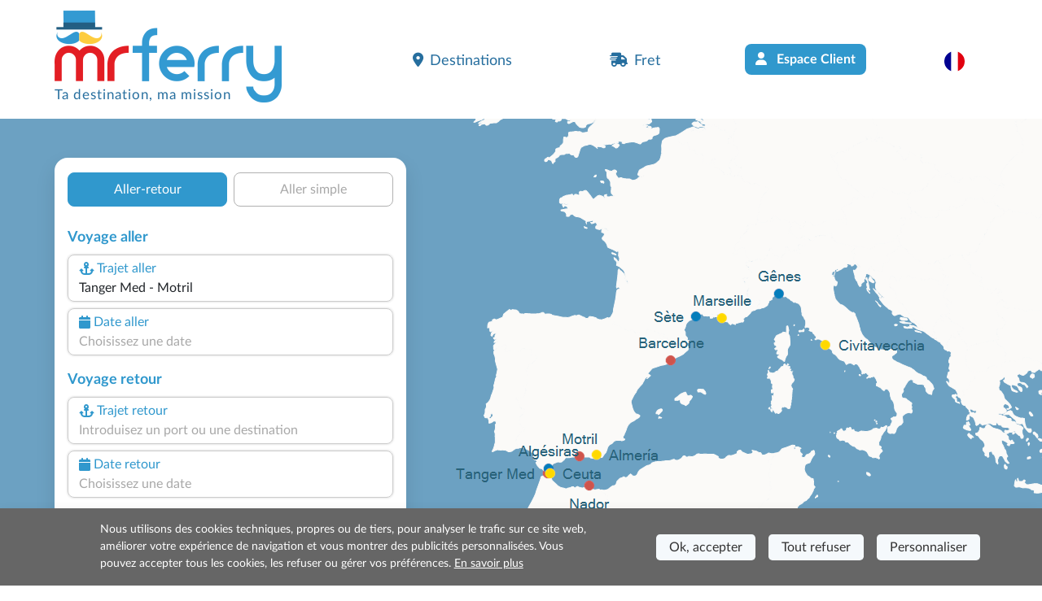

--- FILE ---
content_type: text/html; charset=utf-8
request_url: https://www.misterferry.fr/fr/maroc/ferries-tanger-med-motril.aspx
body_size: 18737
content:
<!DOCTYPE html><html lang=fr class="has-footer sfumato"><head><script>var _paq=window._paq=window._paq||[];_paq.push(['trackPageView']);_paq.push(['enableLinkTracking']);(function(){var u="//matomo.prenotazioni24.it/matomo/";_paq.push(['setTrackerUrl',u+'matomo.php']);_paq.push(['setSiteId','18']);var d=document,g=d.createElement('script'),s=d.getElementsByTagName('script')[0];g.async=true;g.src=u+'matomo.js';s.parentNode.insertBefore(g,s);})();</script><meta charset=UTF-8><meta name=viewport content="width=device-width, initial-scale=1, user-scalable=no, shrink-to-fit=no"><title>Ferry Tanger Med Motril | R&#xE9;servez avec Mr Ferry</title><meta name=description content="Comparez horaires et prix du ferry Tanger Med – Motril. Réservez vos billets en ligne avec Mr Ferry rapidement et en toute sécurité."><link rel=preconnect href=https://cdn.traghettilines.it crossorigin><link rel=preconnect href=https://connect.facebook.net crossorigin><link rel=preconnect href=https://matomo.prenotazioni24.it crossorigin><link href=https://cdn.misterferry.fr/new/template/bootstrap-5.0.2-dist/css/bootstrap.min.css rel=stylesheet><link href=https://cdn.misterferry.fr/new/template/icons/fontawesome/css/fontawesome.min.css rel=stylesheet><link href=https://cdn.misterferry.fr/new/template/icons/fontawesome/css/solid.min.css rel=stylesheet><link href=https://cdn.misterferry.fr/new/dist/autocomplete.js/css/autoComplete.02.min.css rel=stylesheet><link href="/css/styleone.min.css?v=6-9gWLj6vlYL8LS1oLXwrTDLV07EI7_OIf-rqdCMizg" rel=stylesheet><link href="/css/standard.min.css?v=j4s-bC_oA0kPPEChy6bkTeQHGKux5PTaiEgIy1gTqAs" rel=stylesheet><link rel=icon type=image/png href=/favicons/no-it/favicon-96x96.png sizes=96x96><link rel=icon type=image/svg+xml href=/favicons/no-it/favicon.svg><link rel="shortcut icon" href=/favicons/no-it/favicon.ico><link rel=apple-touch-icon sizes=180x180 href=/favicons/no-it/apple-touch-icon.png><meta name=apple-mobile-web-app-title content="Mr Ferry"><link rel=manifest href=/favicons/no-it/site.webmanifest><link href=https://www.misterferry.fr/fr/maroc/ferries-tanger-med-motril.aspx rel=canonical><link rel=alternate hreflang=de href=https://www.misterferry.de/de/marokko/faehren-tanger-med-motril.aspx><link rel=alternate hreflang=en href=https://www.misterferry.com/en/marocco/ferries-tangier-med-motril.aspx><link rel=alternate hreflang=en-gb href=https://www.misterferry.co.uk/en/marocco/ferries-tangier-med-motril.aspx><link rel=alternate hreflang=es href=https://www.misterferry.es/es/marruecos/ferry-tanger-med-motril.aspx><link rel=alternate hreflang=it href=https://www.traghettilines.it/it/marocco/traghetti-tangeri-med-motril.aspx><script type=application/ld+json>{"@context":"https://schema.org","@type":"WebPage","Name":"Ferry Tanger Med Motril | Réservez avec Mr Ferry","Url":"https://www.misterferry.fr/fr/maroc/ferries-tanger-med-motril.aspx","Description":"Comparez horaires et prix du ferry Tanger Med – Motril. Réservez vos billets en ligne avec Mr Ferry rapidement et en toute sécurité.","inLanguage":"fr","datePublished":"","dateModified":"","publisher":{"@type":"Organization","Name":"Service clients","Url":"https://www.misterferry.fr","logo":{"@type":"ImageObject","contentUrl":null,"url":"https://www.misterferry.de/images/mister-ferry-def.png"}},"mainEntity":{"@type":"TravelAction","Name":"Ferry Tanger Med Motril | Réservez avec Mr Ferry","Target":{"@type":"EntryPoint","UrlTemplate":"","actionPlatform":["http://schema.org/DesktopWebPlatform","http://schema.org/MobileWebPlatform"]},"Result":{"@type":"BoatReservation","ReservationStatus":"https://schema.org/ReservationPending","UnderName":{"@type":"Organization","Name":"Tanger Med-Motril","Url":"","logo":{"@type":"ImageObject","contentUrl":null,"url":null}},"ReservationFor":{"@type":"BoatTrip","DepartureBoatTerminal":{"@type":"BoatTerminal","Name":"Tanger Med"},"ArrivalBoatTerminal":{"@type":"BoatTerminal","Name":"Motril"}}}},"breadcrumb":{"@type":"BreadcrumbList","itemListElement":[{"@type":"ListItem","Position":1,"Name":"Home","Item":"https://www.misterferry.fr"},{"@type":"ListItem","Position":2,"Name":"Ferry Maroc 2026 - Prix des billets, itinéraires et réservation depuis la France ou l'Espagne","Item":"https://www.misterferry.fr/fr/maroc-ferries.aspx"},{"@type":"ListItem","Position":3,"Name":"Ferry Tanger Med Motril | Réservez avec Mr Ferry","Item":"https://www.misterferry.fr/fr/maroc/ferries-tanger-med-motril.aspx"}]},"hasPart":[]}</script><body class=overflow-x-hidden><header id=main-header class=site-header><nav class="navbar navbar-expand-lg navbar-light"><div class=container><div class="row d-lg-none"><div class="col-12 text-start"><a id=logo href="/"> <img src=https://cdn.misterferry.fr/new/img/logo/logo-mrferry-280.png class=logo> <span class="d-none d-lg-block payoff sm">Ferry Tanger Med Motril</span> </a></div></div><a id=logo class="navbar-brand m-0 col-9 col-sm-4 col-lg-5 ms-0 ms-lg-3 ms-xl-0 d-none d-lg-block" href="/"> <img src=https://cdn.misterferry.fr/new/img/logo/logo-mrferry-280.png class=logo> <span class="d-block d-lg-none payoff sm">Ferry Tanger Med Motril</span> <span class="d-none d-lg-block payoff standard">Ta destination, ma mission</span> </a><div class="row d-lg-none"><div class="col-9 d-flex align-items-end text-start fw-semi-bold lh-sm pe-0"><span class=text-red style="font-size:calc(1rem + .9vw);margin-top:20px"> Ferry Tanger Med Motril<br><span class="text-lh-blue fs-6">Offres sur 7 départs par semaine</span> </span></div><div class=col-3><img src=https://cdn.traghettilines.it/new/img/faro-4.svg style=bottom:-20px;position:relative></div></div><button id=navbarButton class="navbar-toggler pt-4 pb-2 px-2 border-0 col-xs-3" onclick="if(Utils.getViewPortWidth()&lt;=991)document.body.classList.toggle('menu-open')" type=button data-bs-toggle=collapse data-bs-target=#navbarNav> <span class=navbar-toggler-icon></span> </button><div class="collapse navbar-collapse pt-2 px-0 text-start" id=navbarNav><ul class="navbar-nav ms-auto justify-content-between px-4 p-lg-0 w-75"><li class=nav-item><a class="nav-link px-3" href=#section_Destinazioni onclick="document.querySelector('#main-header > nav > div > button').click()"> <i class="fa-solid fa-location-dot me-2 d-inline-flex"></i>Destinations </a><li class=nav-item><a class="nav-link px-3" href="/fret/"> <i class="fa-solid fa-truck-fast me-2 d-inline-flex"></i>Fret </a><li class="nav-item d-none d-lg-block"><a class="btn bg-lh-blue text-white fw-bold rounded-2x mt-5 mt-lg-0" href="/fr/se-connecter/"> <i class="fa-solid fa-user me-2 d-inline-flex"></i> Espace Client </a><li class="nav-item d-block d-lg-none"><a class="nav-link px-3" href="/fr/se-connecter/"> <i class="fa-solid fa-user me-2 d-inline-flex"></i> Espace Client </a><li class="nav-item dropdown"><a class="nav-link dropdown-toggle" href=# id=navbarDropdownLingua role=button data-bs-toggle=dropdown> <img src=https://cdn.traghettilines.it/new/images/flags/1x1/fr.svg class="img-language rounded-circle"> <label class="d-inline d-lg-none ms-1 text-capitalize"> fran&#xE7;ais (France) </label> </a><ul class="dropdown-menu py-0 text-center" style=min-width:unset><li class="py-2 bg-pale-blue-gray" style="border-bottom:1px solid #e5dfdf"><a class=dropdown-item href=https://www.traghettilines.it/it/marocco/traghetti-tangeri-med-motril.aspx> <img src=https://cdn.traghettilines.it/new/images/flags/1x1/it.svg class="img-language rounded-circle"> <label class="d-inline d-lg-none ms-1 text-capitalize">italiano</label> </a><li class="py-2 bg-pale-blue-gray" style="border-bottom:1px solid #e5dfdf"><a class=dropdown-item href=https://www.misterferry.de/de/marokko/faehren-tanger-med-motril.aspx> <img src=https://cdn.traghettilines.it/new/images/flags/1x1/de.svg class="img-language rounded-circle"> <label class="d-inline d-lg-none ms-1 text-capitalize">Deutsch</label> </a><li class="py-2 bg-pale-blue-gray" style="border-bottom:1px solid #e5dfdf"><a class=dropdown-item href=https://www.misterferry.es/es/marruecos/ferry-tanger-med-motril.aspx> <img src=https://cdn.traghettilines.it/new/images/flags/1x1/es.svg class="img-language rounded-circle"> <label class="d-inline d-lg-none ms-1 text-capitalize">espa&#xF1;ol</label> </a><li class="py-2 bg-pale-blue-gray" style="border-bottom:1px solid #e5dfdf"><a class=dropdown-item href=https://www.misterferry.com/en/marocco/ferries-tangier-med-motril.aspx> <img src=https://cdn.traghettilines.it/new/images/flags/1x1/us.svg class="img-language rounded-circle"> <label class="d-inline d-lg-none ms-1 text-capitalize">English (United States)</label> </a><li class="py-2 bg-pale-blue-gray" style="border-bottom:1px solid #e5dfdf"><a class=dropdown-item href=https://www.misterferry.co.uk/en/marocco/ferries-tangier-med-motril.aspx> <img src=https://cdn.traghettilines.it/new/images/flags/1x1/gb.svg class="img-language rounded-circle"> <label class="d-inline d-lg-none ms-1 text-capitalize">English (United Kingdom)</label> </a></ul></ul></div></div></nav></header><main class=flex-shrink-0><section class="page-header position-relative pb-5 mv-80"><div id=map class="d-none d-lg-block"><div id=mapCarousel class="carousel slide h-100 carousel-fade" data-bs-ride=carousel data-bs-pause=false><div class="carousel-inner h-100 position-relative z-index-0"><div class="carousel-item h-100 active map1" data-bs-interval=7000></div><div class="carousel-item h-100 map2" data-bs-interval=7000></div></div><div class="col-12 patchMap"></div></div></div><div class="position-sm-relative bottom-0 w-100"><div class=container><div class="row align-items-end"><div class=col-lg-5><div class="content mt-lg-5"><div id=div_DatepickerContainerA_2 class="col-12 position-absolute z-index-2 ps-3 datepicker-container-a"></div><div id=div_DatepickerContainerR_2 class="col-12 position-absolute z-index-2 ps-3 datepicker-container-r"></div><div id=div_MotorePartial class="card border-0 box-shad rounded-4x" style=max-width:432px><div class="card-body p-0" style=min-height:600px><div class="row row-switch-ar"><div id=switch-left class=col-6><div class="switch-ar text-center selected">Aller-retour</div></div><div id=switch-right class=col-6><div class="switch-ar text-center">Aller simple</div></div></div><div id=nav-tabContent class=tab-content><div id=nav-andata-e-ritorno class="tab-pane fade show active" role=tabpanel aria-labelledby=nav-home-tab><div id=div_DatepickerContainer class="col-12 position-absolute z-index-2" style=top:110px></div><form id=main-form class="row g-2 p-3 form-vertical" target=_top><div class="w-100 text-end"><button id=destinazione_selezionata class="btn btn-sm w-auto rounded-2x x-small text-uppercase text-lh-blue border-lh-blue d-none"></button></div><div class=col-6><p class="large mb-0 text-lh-blue fw-bold p-outward-journey-label">Voyage aller</div><div class="input-field hide-border col-md-12 position-relative pointer"><div class="input-box no-readonly d-block"><div class="text-lh-blue d-flex align-items-center outward-scroll" data-focus-to=#tratta-andata><i class="fa-solid fa-anchor m-1"></i> <span class=d-block>Trajet aller</span></div><input id=tratta-andata class="outward-scroll pointer" spellcheck=false autocomplete=off placeholder="Introduisez un port ou une destination" data-val=true data-val-required="The DepartName field is required." name=DepartName> <input type=hidden id=departure-route data-val=true data-val-required="The DepartRoute field is required." name=DepartRoute value=0></div><div id=departure-route-validation class="alert alert-danger position-absolute mt-1 d-none" role=alert>Sélectionnez le trajet aller</div><div id=route-restriction3-validation class="alert alert-danger position-absolute mt-1 d-none" role=alert>Pour le trajet sélectionné, il est nécessaire de réserver également le retour en même temps.</div></div><div class="input-field col-12 col-md-12"><label class=w-100 for=data1Input><div class="input-box no-readonly d-block"><div class="text-lh-blue d-flex align-items-center"><i class="fa-solid fa-calendar m-1"></i> <span class=d-block>Date aller</span></div><input id=data1Input readonly class=form-control placeholder="Choisissez une date" autocomplete=off data-val=true data-val-required="The DepartDate field is required." name=DepartDate><div class=invalid-tooltip>Choisissez la date aller.</div></div><div id=departure-date-validation class="alert alert-danger position-absolute mt-1 d-none" role=alert>Sélectionnez la date aller.</div></label></div><p class="large mb-0 text-lh-blue fw-bold p-return-journey-label mt-3">Voyage retour<div class="input-field hide-border col-md-12 position-relative pointer"><div class="input-box ritorno no-readonly d-block"><div class="text-lh-blue d-flex align-items-center return-scroll" data-focus-to=#tratta-ritorno><i class="fa-solid fa-anchor m-1"></i> <span class=d-block>Trajet retour</span></div><input id=tratta-ritorno class="return-scroll pointer" spellcheck=false autocomplete=off placeholder="Introduisez un port ou une destination" name=ReturnName> <input type=hidden id=return-route name=ReturnRoute></div><div id=return-route-validation class="alert alert-danger position-absolute mt-1 d-none" role=alert>Sélectionnez le trajet retour</div></div><div class="input-field col-12"><label class=w-100 for=data2Input><div class="input-box no-readonly d-block ritorno"><div class="text-lh-blue d-flex align-items-center"><i class="fa-solid fa-calendar m-1"></i> <span class=d-block>Date retour</span></div><input id=data2Input class=form-control placeholder="Choisissez une date" required readonly name=ReturnDate></div><div id=return-date-validation class="alert alert-danger position-absolute mt-1 d-none" role=alert>Sélectionnez la date retour.</div><div id=return-date-restriction4-validation class="alert alert-danger position-absolute mt-1 d-none" role=alert>Pour le trajet sélectionné, il est obligatoire de réserver le retour le même jour.</div></label></div><input type=hidden id=destination-type data-val=true data-val-required="The DestinationType field is required." name=DestinationType value=1> <input type=hidden id=destination-id data-val=true data-val-required="The DestinationId field is required." name=DestinationId value=0> <input type=hidden id=departure-passengers data-val=true data-val-required="The Passengers field is required." name=DepartPassengers.Passengers value=0> <input type=hidden id=departure-adults data-val=true data-val-required="The Adults field is required." name=DepartPassengers.Adults value=0> <input type=hidden id=departure-children data-val=true data-val-required="The Children field is required." name=DepartPassengers.Children value=0> <input type=hidden id=departure-infants data-val=true data-val-required="The Infants field is required." name=DepartPassengers.Infants value=0> <input type=hidden id=departure-pets data-val=true data-val-required="The Pets field is required." name=DepartPassengers.Pets value=0><div class=col-6><p class="large mb-0 text-lh-blue fw-bold p-return-journey-label mt-3">Détails du voyage<span class="dati-diversi-ar d-none"> aller</span></div><div id=div_Sconti class="input-field col-6 d-none"><label class=w-100 data-bs-toggle=modal data-bs-target=#scontiModal><div class="input-box no-readonly d-block"><div class="d-flex align-items-center text-lh-blue"><i class="fa-solid fa-percent m-1"></i> <span class=d-inline-block>Descuentos</span></div><div class="form-control pe-none text-truncate" id=div_DescrizioneSconto>¿Tienes bonificación?</div></div></label></div><div class=modal id=scontiModal tabindex=-1><div class="modal-dialog modal-dialog-centered modal-fullscreen-md-down m-0"><div class="modal-content rounded-4x"><div class="modal-body input-wrap"><div class="modal-header border-0 p-0"><b class="text-blue fs-18">¿Tienes bonificación?</b> <button type=button class=btn-close data-bs-dismiss=modal aria-label=Close></button></div><div class=row><div class="form-check ms-2 mt-4"><input class="form-check-input sm" type=radio name=LargeFamily id=input_FamigliaNumerosaNo value=0> <label class="form-check-label ms-2" for=input_FamigliaNumerosaNo>No</label></div><div class="form-check ms-2 mt-2"><input class="form-check-input sm" type=radio name=LargeFamily id=input_FamigliaNumerosaGeneral value=1> <label class="form-check-label ms-2" for=input_FamigliaNumerosaGeneral>Familia numerosa general</label></div><div class="form-check ms-2 mt-2"><input class="form-check-input sm" type=radio name=LargeFamily id=input_FamigliaNumerosaSpecial value=2> <label class="form-check-label ms-2" for=input_FamigliaNumerosaSpecial>Familia numerosa especial</label></div></div><div class="modal-header border-0 p-0 mt-4"><b class="text-blue fs-18">¿Tarifa para residentes?</b></div><div class=row><div class="form-check ms-2 mt-2"><input class="form-check-input sm" type=radio name=ResidentiModal id=input_ResidentiModalNo value=0> <label class="form-check-label ms-2" for=input_ResidentiModalNo>No</label></div><div class="form-check ms-2 mt-2"><input class="form-check-input sm" type=radio name=ResidentiModal id=input_ResidentiModalSi value=1> <label class="form-check-label ms-2" for=input_ResidentiModalSi>Si</label></div></div></div><div class=modal-footer><button type=button id=confirm-sconti class="btn btn-sm w-100 bg-yellow text-blue rounded-2x fw-bold py-2 fs-20 text-uppercase"> Confirmer </button></div></div></div></div><div class="col-6 text-end invisible"><input id=tariffa_res class="form-check-input mt-3" type=checkbox data-val=true data-val-required="The IsResident field is required." name=IsResident value=true> <label class="form-check-label small mt-3" for=tariffa_res>Tarif résident</label></div><div class="input-field col-12 col-md-6"><label for=passeggeri1 class=w-100 data-bs-toggle=modal data-bs-target=#passeggeriModal><div class="input-box no-readonly d-block"><div class="text-lh-blue d-flex align-items-center"><i class="fa-solid fa-user-group m-1"></i> <span class=d-inline-block>Passagers<span class="dati-diversi-ar d-none"> aller</span></span></div><div class="form-control pe-none text-truncate" id=passeggeri1><span class=d-inline-block>Ajoutez des passagers</span></div></div><div id=departure-passengers-validation class="alert alert-danger position-absolute mt-1 d-none" role=alert style=left:15px>Sélectionnez les passagers</div></label><div class=modal id=passeggeriModal tabindex=-1 aria-labelledby=passeggeriModalLabel aria-hidden=true><div class="modal-dialog modal-dialog-centered modal-fullscreen-md-down m-0"><div class="modal-content rounded-4x"><div class=modal-body><div class="modal-header border-0 p-0"><b class="text-blue fs-18">Sélectionnez les passagers</b> <button type=button class=btn-close data-bs-dismiss=modal aria-label=Close></button></div><div id=departure-type0 class="row row-cols-2 d-none pt-4 gx-0 gx-md-5"><div class=col-12><div id=departure-adults-type0-validation class="alert alert-danger mt-3 d-none" role=alert>Spécifiez au moins un passager adulte.</div></div><div class="col pt-2"><p class="m-0 mb-1 small text-center"><i class="text-lh-blue fa-solid fa-user fa-2x mb-1"></i> <br> Adultes de plus de 12 ans<div class="input-group justify-content-center"><input type=button value=- class="button-minus rounded-start" data-field=quantity> <input type=number id=departure-adults-type0 step=1 min=0 max=9 value=0 class=quantity-field> <input type=button value=+ class="button-plus rounded-end" data-field=quantity></div></div><div class="col pt-2"><p class="m-0 mb-1 small text-center"><i class="d-inline-block fa fa-child-reaching text-lh-blue fa-2x mb-1"></i> <br> Enfants de 4 à 11 ans<div class="input-group justify-content-center"><input type=button value=- class="button-minus rounded-start" data-field=quantity> <input type=number id=departure-children-type0 step=1 min=0 max=9 value=0 class=quantity-field> <input type=button value=+ class="button-plus rounded-end" data-field=quantity></div></div><div class="col pt-2"><p class="m-0 mb-1 small text-center"><i class="text-lh-blue fa-solid fa-baby-carriage fa-2x mb-1"></i> <br> Bébés jusqu’à 3 ans<div class="input-group justify-content-center"><input type=button value=- class="button-minus rounded-start" data-field=quantity> <input type=number id=departure-infants-type0 step=1 min=0 max=9 value=0 class=quantity-field> <input type=button value=+ class="button-plus rounded-end" data-field=quantity></div></div><div class="col pt-2"><p class="m-0 mb-1 small text-center"><i class="text-lh-blue fa-solid fa-paw fa-2x mb-1"></i> <br> Animaux domestiques<div class="input-group justify-content-center"><input type=button value=- class="button-minus rounded-start" data-field=quantity> <input type=number id=departure-pets-type0 step=1 min=0 max=9 value=0 class=quantity-field> <input type=button value=+ class="button-plus rounded-end" data-field=quantity></div></div></div><div id=departure-type1 class="row gx-0 gx-md-5"><div class=col-12><div id=departure-passengers-type1-validation class="alert alert-danger mt-3 small d-none" role=alert>Spécifiez le nombre de passagers.</div></div><div class="col-6 pt-3"><p class="m-0 mb-1 small text-center fw-bold"><i class="text-lh-blue fa-solid fa-user fa-2x mb-1"></i> <br> Nombre de passagers<div class="input-group justify-content-center"><input type=button value=- class="button-minus rounded-start" data-field=quantity> <input type=number id=departure-passengers-type1 value=0 step=1 min=0 max=9 class=quantity-field data-div=departure-passenger-ages-div data-max=120 data-placeholder=Âge data-name=DepartPassengers.PassengersAges> <input type=button value=+ class="button-plus rounded-end" data-field=quantity></div></div><div id=departure-alert-passengers-age class="col-12 py-2 panel-ages d-none"><p class="m-0 mb-1 small text-left fw-bold">Indiquez l’âge au moment du voyage.<div id=departure-ages-type1-validation class="alert alert-danger mt-1 d-none small" role=alert>Indiquez au moins un passager de plus de 11 ans.</div><div id=departure-ages-type1-all-validation class="alert alert-danger mt-1 d-none small" role=alert>Spécifiez l’âge de tous les passagers.</div><div class="row row-cols-4 ages g-2" id=departure-passenger-ages-div></div></div><p class="text-blue fs-18 mt-4 title-pax mb-0 fw-bold">Sélectionnez les animaux domestiques<div class="col-6 pt-3"><p class="m-0 mb-1 small text-center fw-bold"><i class="text-lh-blue fa-solid fa-paw fa-2x mb-1"></i> <br> Animaux domestiques<div class="input-group justify-content-center"><input type=button value=- class="button-minus rounded-start" data-field=quantity> <input type=number id=departure-pets-type1 value=0 step=1 min=0 max=9 class=quantity-field> <input type=button value=+ class="button-plus rounded-end" data-field=quantity></div></div><div class="col-12 px-2 px-lg-4 info-animali d-none"><div class="alert alert-info mt-3 small">Emmenez votre animal en cabine en sélectionnant l’option « accès animaux » à l’étape suivante. Sinon, il voyagera dans les espaces dédiés.</div></div></div><div id=departure-type2 class="row d-none gx-0 gx-md-5 mt-2"><div class=col-12><div id=departure-adults-type2-validation class="alert alert-danger mt-3 d-none" role=alert>Spécifiez au moins un passager adulte.</div></div><div class="col-6 pt-2 px-0"><p class="m-0 mb-1 small text-center fw-bold"><i class="text-lh-blue fa-solid fa-user fa-2x mb-1"></i> <br> Adultes de plus de 12 ans<div class="input-group justify-content-center"><input type=button value=- class="button-minus rounded-start" data-field=quantity> <input type=number id=departure-adults-type2 value=0 step=1 min=0 max=9 class=quantity-field> <input type=button value=+ class="button-plus rounded-end" data-field=quantity></div></div><div class="col-6 pt-2 px-0"><p class="m-0 mb-1 small text-center fw-bold"><i class="d-inline-block fa fa-child-reaching text-lh-blue fa-2x"></i> <br> Enfants jusqu'à 11 ans<div class="input-group justify-content-center"><input type=button value=- class="button-minus rounded-start" data-field=quantity> <input type=number id=departure-children-type2 value=0 step=1 min=0 max=9 class=quantity-field data-div=departure-children-ages-div data-max=11 data-placeholder=Enfant data-name=DepartPassengers.ChildrenAges> <input type=button value=+ class="button-plus rounded-end" data-field=quantity></div></div><div id=departure-alert-children-age class="col-12 py-2 panel-ages d-none"><p class="m-0 mb-1 small text-left fw-bold">Indiquez l’âge au moment du voyage.<div id=departure-ages-type2-validation class="alert alert-danger mt-1 d-none small" role=alert>Spécifiez l’âge de tous les enfants.</div><div class="row row-cols-4 ages g-2" id=departure-children-ages-div></div></div><div class="col-6 pt-2 px-0"><p class="m-0 mb-1 small text-center fw-bold"><i class="text-lh-blue fa-solid fa-paw fa-2x mb-1"></i> <br> Animaux domestiques<div class="input-group justify-content-center"><input type=button value=- class="button-minus rounded-start" data-field=quantity> <input type=number id=departure-pets-type2 value=0 step=1 min=0 max=9 class=quantity-field> <input type=button value=+ class="button-plus rounded-end" data-field=quantity></div></div><div class="col-12 px-2 px-lg-4 info-animali d-none"><div class="alert alert-info mt-3 small">Emmenez votre animal en cabine en sélectionnant l’option « accès animaux » à l’étape suivante. Sinon, il voyagera dans les espaces dédiés.</div></div></div><div id=departure-passengers-more-then-five class="alert alert-info mb-0 mt-4 small d-none" role=alert>Un seul véhicule peut être inclus par billet. Si vous avez 2 voitures, faites 2 réservations.</div><div id=departure-passengers-more-then-nine class="alert alert-gray mb-0 mt-4 small d-none" role=alert><b>Êtes-vous un groupe de plus de 9 passagers ?</b> <br> Pour réserver pour plus de 9 passagers, vous devez remplir le <a href=https://www.misterferry.fr/fr/demande-de-groupes.aspx target=_top>formulaire de demande pour groupes</a>.</div><div class="row mt-4"><div class=col><div class=form-check><input type=checkbox id=input_StessiDatiPasseggeri value=true class=form-check-input checked data-val=true data-val-required="The IsSamePassengerData field is required." name=SameData.IsSamePassengerData> <label class="form-check-label small ms-2" for=input_StessiDatiPasseggeri>Utilisez les mêmes données que pour le voyage aller</label></div></div></div></div><div class=modal-footer><button type=button id=confirm-1 class="btn btn-sm w-100 bg-yellow text-blue rounded-2x fw-bold py-2 fs-20"> CONFIRMER LES PASSAGERS </button></div></div></div></div></div><div id=departure-bicycle-div class="input-field col-12 col-md-6 d-none"><div class="input-box no-readonly d-block"><div class="d-flex align-items-center text-lh-blue"><i class="fa-solid fa-bicycle m-1"></i> <span class=d-inline-block>Vélos</span></div><input type=number id=departure-bicycles-quantity value=0 class=form-control placeholder="Nombre de vélos" min=0 max=10 inputmode=numeric pattern=[0-9]* disabled name=DepartBicycles><input name=__Invariant type=hidden value=DepartBicycles></div></div><div id=departure-vehicle-div class="input-field col-12 col-md-6"><label for=veicolo class=w-100 data-bs-toggle=modal data-bs-target=#veicoloModal><div class="input-box no-readonly d-block"><div class="text-lh-blue d-flex align-items-center"><i class="fa-solid fa-car m-1"></i> <span class=d-block>Véhicule<span class="dati-diversi-ar d-none"> aller</span></span></div><div class="form-control pe-none text-truncate" id=veicolo>Avez-vous un véhicule?</div></div><div id=departure-vehicle-validation class="alert alert-danger position-absolute mt-1 d-none" role=alert>Sélectionnez le véhicule.</div></label><div class=modal id=veicoloModal tabindex=-1><div class="modal-dialog modal-dialog-centered modal-fullscreen-md-down m-0"><div class="modal-content rounded-4x"><div class="modal-body input-wrap"><div class="modal-header border-0 p-0"><b class="text-blue fs-18">Avez-vous un véhicule?</b><div class="form-check form-check-inline ms-2 mt-1"><input class="form-check-input sm has-vehicles" type=radio id=input_HasVehiclesYes name=has-vehicles checked value=1> <label class="form-check-label ms-2" for=input_HasVehiclesYes>Oui</label></div><div class="form-check form-check-inline mt-1"><input class="form-check-input sm has-vehicles" type=radio id=input_HasVehiclesNo name=has-vehicles value=0> <label class="form-check-label ms-2" for=input_HasVehiclesNo>Non</label></div><button type=button class=btn-close data-bs-dismiss=modal aria-label=Close></button></div><div id=div_InfoImbarcoVeicoli class="row p-2 pb-0 d-none"><div class="input-field col-12 alert alert-info mb-0"><p class="mb-0 titolo pointer"><p class="mb-0 mt-2 testo d-none"></div></div><div id=departure-vehicle-restriction1-validation class="alert alert-danger mt-3 mb-0 d-none" role=alert>Véhicule obligatoire sur cette route.</div><div class=row><div class="input-field col-12 pt-4"><div class="input-box pointer"><div class="text-lh-blue d-flex align-items-center"><span> Type de véhicule </span></div><select id=select_veicolo data-init-choice=default class="form-select step" name=DepartVehicle.Type><option value=-1 selected>Sélectionnez un type de véhicule<option value=0>Voiture<option value=1>Camping-car<option value=2>Minibus<option value=10>Fourgon<option value=3>Moto<option value=15>Vélo<option value=12>Bus</select></div><div id=departure-vehicle-type-validation class="alert alert-danger position-absolute mt-1 d-none" role=alert>Sélectionnez un type de véhicule</div><div class="input-box mt-4 input-disable d-none"><div class="text-lh-blue d-flex align-items-center"><i class="fa-regular fa-person-biking m-1"></i> <span class="d-none d-lg-block">Quantité</span></div><select id=select_quantita class="form-select step" disabled name=DepartVehicle.Quantity><option value=-1 disabled selected>Sélectionnez la quantité<option value=1>1<option value=2>2<option value=3>3<option value=4>4<option value=5>5</select></div><div id=departure-vehicle-quantity-validation class="alert alert-danger position-absolute mt-1 d-none" role=alert>Sélectionnez le nombre de véhicules</div></div><div class="input-field col-12 pt-3 d-none"><div class="input-box input-disable"><div class="text-lh-blue d-flex align-items-center pointer" data-focus-to=#select_marca><i class="fa-solid fa-car m-1"></i> <span>Marque et modèle</span></div><input id=select_marca class=pointer placeholder="Entrez la marque ou le modèle" disabled autocomplete=off> <input type=hidden id=vehicle-make name=DepartVehicle.Make> <input type=hidden id=vehicle-model name=DepartVehicle.Model></div><div id=departure-vehicle-model-validation class="alert alert-danger position-absolute mt-1 d-none" role=alert>Sélectionnez le modèle de voiture</div></div><div class="input-field col-6 pt-2 text-center d-none"><img id=img-lunghezza src=https://cdn.misterferry.fr/new/images/veicoli/0-lunghezza.svg class="mb-2 w-75"><div class="input-box input-disable"><div class="text-lh-blue d-flex align-items-center" data-focus-to=#inputLunghezza><span>Longueur (cm)</span></div><input id=inputLunghezza class="form-control input-field-dimensioni" inputmode=numeric pattern=[0-9]* disabled name=DepartVehicle.Length></div></div><div class="input-field col-6 pt-2 text-center d-none"><img id=img-altezza src=https://cdn.misterferry.fr/new/images/veicoli/0-altezza.svg class="mb-2 w-75"><div class="input-box input-disable"><div class="text-lh-blue d-flex align-items-center" data-focus-to=#inputAltezza><span>Hauteur (cm)</span></div><input id=inputAltezza class="form-control input-field-dimensioni" inputmode=numeric pattern=[0-9]* disabled name=DepartVehicle.Height></div></div><div class=col-12><div id=departure-vehicle-dimensions-validation class="alert alert-danger position-absolute mt-1 d-none" role=alert>Saisissez les dimensions du véhicule</div></div><div class="input-field input-rimorchio col-12 pt-3 d-none"><div class="input-box input-disable pointer"><div class="text-lh-blue d-flex align-items-center"><i class="fa-solid fa-caravan m-1"></i> <span>Remorque (facultatif)</span></div><select id=select_rimorchio data-init-choice=off class="form-select step" disabled name=DepartVehicle.TrailerType><option value=-1>Sélectionnez une remorque<option value=4>Remorque<option value=5>Caravane</select></div></div><div class="input-field input-field-rimorchio col-6 pt-3" style=display:none><div class=input-box><div class="text-lh-blue d-flex align-items-center"><span>Longueur (cm)</span></div><input id=inputLunghezzaRim class="form-control input-field-dimensioni" placeholder="Ex. 250" inputmode=numeric pattern=[0-9]+ name=DepartVehicle.TrailerLength></div></div><div class="input-field input-field-rimorchio col-6 pt-3" style=display:none><div class=input-box><div class="text-lh-blue d-flex align-items-center"><span>Hauteur (cm)</span></div><input id=inputAltezzaRim class="form-control input-field-dimensioni" placeholder="Ex. 140" inputmode=numeric pattern=[0-9]+ name=DepartVehicle.TrailerHeight></div></div><div class=col-12><div id=departure-trailer-dimensions-validation class="alert alert-danger position-absolute mt-1 d-none" role=alert>Saisissez les dimensions de la remorque</div></div></div><div id=departure-vehicle-autobus class="alert alert-gray mb-0 mt-4 small d-none" role=alert>Pour réserver des autobus, vous devez remplir le <a href=https://www.misterferry.fr/fr/demande-de-groupes.aspx target=_top>formulaire de demande pour groupes</a>.</div><div class=row><div class="col pt-4"><div class=form-check><input type=checkbox id=input_StessiDatiVeicoli value=true class=form-check-input checked data-val=true data-val-required="The IsSameVehiclesData field is required." name=SameData.IsSameVehiclesData> <label class="form-check-label small ms-2" for=input_StessiDatiVeicoli>Utilisez les mêmes données pour le retour.</label></div></div></div></div><div class=modal-footer><button type=button id=confirm-2 class="btn btn-sm w-100 bg-yellow text-blue rounded-2x fw-bold py-2 fs-20"> CONFIRMER LES VÉHICULES </button></div></div></div></div></div><input type=hidden id=return-passengers value=0 data-val=true data-val-required="The Passengers field is required." name=ReturnPassengers.Passengers> <input type=hidden id=return-adults value=0 data-val=true data-val-required="The Adults field is required." name=ReturnPassengers.Adults> <input type=hidden id=return-children value=0 data-val=true data-val-required="The Children field is required." name=ReturnPassengers.Children> <input type=hidden id=return-infants value=0 data-val=true data-val-required="The Infants field is required." name=ReturnPassengers.Infants> <input type=hidden id=return-pets value=0 data-val=true data-val-required="The Pets field is required." name=ReturnPassengers.Pets><div class="col-7 dati-diversi-ar d-none"><p class="large mb-0 text-lh-blue fw-bold p-return-journey-label mt-1">Détails du voyage retour</div><div class=d-none><div class="col-5 text-end dati-diversi-ar invisible d-none"><input type=checkbox id=tariffa_res_rit class="form-check-input mt-1"> <label class="form-check-label small mt-1" for=tariffa_res_rit>Tarif résident</label></div></div><div id=div_ReturnPassengers class="input-field col-12 col-md-6 d-none"><label for=passeggeri2 class=w-100 data-bs-toggle=modal data-bs-target=#passeggeri2Modal><div class="input-box no-readonly d-block ritorno"><div class="text-lh-blue d-flex align-items-center"><i class="fa-solid fa-user-group m-1"></i> <span class=d-inline-block>Passagers<span class="dati-diversi-ar d-none"> retour</span></span></div><div class="form-control text-truncate" id=passeggeri2>Ajoutez des passagers</div></div><div id=return-passengers-validation class="alert alert-danger position-absolute mt-1 d-none" role=alert style=right:5px>Ajoutez des passagers</div></label><div class=modal id=passeggeri2Modal tabindex=-1 aria-labelledby=passeggeri2ModalLabel aria-hidden=true><div class="modal-dialog modal-dialog-centered modal-fullscreen-md-down m-0"><div class="modal-content rounded-4x"><div class=modal-body><div class="modal-header border-0 p-0"><b class="text-blue fs-18">Sélectionnez les passagers</b> <button type=button class=btn-close data-bs-dismiss=modal aria-label=Close></button></div><div id=return-type0 class="row row-cols-2 mt-2 d-none gx-5"><div class=col-12><div id=return-adults-type0-validation class="alert alert-danger mt-3 d-none" role=alert>Spécifiez au moins un passager adulte.</div></div><div class="col pt-4"><p class="m-0 small text-center"><i class="text-lh-blue fa-solid fa-user fa-2x mb-2"></i> <br> Adultes de plus de 12 ans<div class="input-group justify-content-center"><input type=button value=- class="button-minus rounded-start" data-field=quantity> <input type=number id=return-adults-type0 step=1 min=0 max=9 value=0 class=quantity-field> <input type=button value=+ class="button-plus rounded-end" data-field=quantity></div></div><div class="col pt-4"><p class="m-0 small text-center"><i class="d-inline-block fa fa-child-reaching text-lh-blue fa-2x mb-2"></i> <br> Enfants de 4 à 11 ans<div class="input-group justify-content-center"><input type=button value=- class="button-minus rounded-start" data-field=quantity> <input type=number id=return-children-type0 step=1 min=0 max=9 value=0 class=quantity-field> <input type=button value=+ class="button-plus rounded-end" data-field=quantity></div></div><div class="col pt-4"><p class="m-0 small text-center"><i class="text-lh-blue fa-solid fa-baby-carriage fa-2x mb-2"></i> <br> Bébés jusqu’à 3 ans<div class="input-group justify-content-center"><input type=button value=- class="button-minus rounded-start" data-field=quantity> <input type=number id=return-infants-type0 step=1 min=0 max=9 value=0 class=quantity-field> <input type=button value=+ class="button-plus rounded-end" data-field=quantity></div></div><div class="col pt-4"><p class="m-0 small text-center"><i class="text-lh-blue fa-solid fa-paw fa-2x mb-2"></i> <br> Animaux domestiques<div class="input-group justify-content-center"><input type=button value=- class="button-minus rounded-start" data-field=quantity> <input type=number id=return-pets-type0 step=1 min=0 max=9 value=0 class=quantity-field> <input type=button value=+ class="button-plus rounded-end" data-field=quantity></div></div></div><div id=return-type1 class="row gx-5"><div class=col-12><div id=return-passengers-type1-validation class="alert alert-danger mt-3 small d-none" role=alert>Spécifiez le nombre de passagers.</div></div><div class="col-6 pt-2"><p class="m-0 mb-1 small text-center fw-bold"><i class="text-lh-blue fa-solid fa-user fa-2x mb-2"></i> <br> Nombre de passagers<div class="input-group justify-content-center"><input type=button value=- class="button-minus rounded-start" data-field=quantity> <input type=number id=return-passengers-type1 value=0 step=1 min=0 max=9 class=quantity-field data-div=return-passenger-ages-div data-max=120 data-placeholder=Età data-name=ReturnPassengers.PassengersAges> <input type=button value=+ class="button-plus rounded-end" data-field=quantity></div></div><div id=return-alert-passengers-age class="col-12 py-2 panel-ages d-none"><p class="m-0 mb-1 small text-left fw-bold">Indiquez l’âge au moment du voyage.<div id=return-ages-type1-validation class="alert alert-danger mt-1 d-none small" role=alert>inserisci-passeggero-oltre-11-anni</div><div id=return-ages-type1-all-validation class="alert alert-danger mt-1 d-none small" role=alert>Spécifiez l’âge de tous les passagers.</div><div class="row row-cols-4 ages g-2" id=return-passenger-ages-div></div></div><p class="text-blue fs-18 mt-4 title-pax">Seleziona gli animali domestici<div class="col-6 pt-2"><p class="m-0 mb-1 small text-center fw-bold"><i class="text-lh-blue fa-solid fa-paw fa-2x mb-2"></i> <br> Animaux domestiques<div class="input-group justify-content-center"><input type=button value=- class="button-minus rounded-start" data-field=quantity> <input type=number id=return-pets-type1 value=0 step=1 min=0 max=9 class=quantity-field> <input type=button value=+ class="button-plus rounded-end" data-field=quantity></div></div></div><div id=return-type2 class="row d-none gx-5 mt-2"><div class=col-12><div id=return-adults-type2-validation class="alert alert-danger mt-3 d-none" role=alert>Spécifiez au moins un passager adulte.</div></div><div class="col-6 pt-2 px-0"><p class="m-0 mb-1 small text-center fw-bold"><i class="text-lh-blue fa-solid fa-user fa-2x mb-2"></i> <br> Adultes de plus de 12 ans<div class="input-group justify-content-center"><input type=button value=- class="button-minus rounded-start" data-field=quantity> <input type=number id=return-adults-type2 value=0 step=1 min=0 max=9 class=quantity-field> <input type=button value=+ class="button-plus rounded-end" data-field=quantity></div></div><div class="col-6 pt-2 px-0"><p class="m-0 mb-1 small text-center fw-bold"><i class="d-inline-block fa fa-child-reaching text-lh-blue fa-2x mb-2"></i> <br> Enfants jusqu'à 11 ans<div class="input-group justify-content-center"><input type=button value=- class="button-minus rounded-start" data-field=quantity> <input type=number id=return-children-type2 value=0 step=1 min=0 max=9 class=quantity-field data-div=return-children-ages-div data-max=11 data-placeholder=Enfant data-name=ReturnPassengers.ChildrenAges> <input type=button value=+ class="button-plus rounded-end" data-field=quantity></div></div><div id=return-alert-children-age class="col-12 py-2 panel-ages d-none"><p class="m-0 mb-1 small text-left fw-bold">Indiquez l’âge au moment du voyage.<div id=return-ages-type2-validation class="alert alert-danger mt-1 d-none small" role=alert>Spécifiez l’âge de tous les enfants.</div><div class="row row-cols-4 ages g-2" id=return-children-ages-div></div></div><div class="col-6 pt-2 px-0"><p class="m-0 mb-1 small text-center fw-bold"><i class="text-lh-blue fa-solid fa-paw fa-2x mb-2"></i> <br> Animaux domestiques<div class="input-group justify-content-center"><input type=button value=- class="button-minus rounded-start" data-field=quantity> <input type=number id=return-pets-type2 value=0 step=1 min=0 max=9 class=quantity-field> <input type=button value=+ class="button-plus rounded-end" data-field=quantity></div></div></div><div class="row mt-4"><div class=col><div class=form-check><input type=checkbox id=input_StessiDatiPasseggeriRit value=true class=form-check-input checked data-val=true data-val-required="The IsSamePassengerDataReturn field is required." name=SameData.IsSamePassengerDataReturn> <label class="form-check-label small ms-2" for=input_StessiDatiPasseggeriRit>Utilisez les mêmes données que pour le voyage aller</label></div></div></div></div><div class=modal-footer><button type=button id=confirm-r1 class="btn btn-sm w-100 bg-yellow text-blue rounded-2x fw-bold py-2 fs-20"> CONFIRMER LES PASSAGERS </button></div></div></div></div></div><div id=return-bicycle-div class="input-field col-12 col-md-6 d-none"><div class="input-box no-readonly d-block"><div class="d-flex align-items-center text-lh-blue"><i class="fa-solid fa-bicycle m-1"></i> <span class=d-inline-block>Vélos</span></div><input type=number id=return-bicycles-quantity value=0 class=form-control placeholder="Numero biciclette" min=0 max=10 inputmode=numeric pattern=[0-9]* disabled name=ReturnBicycles><input name=__Invariant type=hidden value=ReturnBicycles></div></div><div id=return-vehicle-div class="input-field col-12 col-md-6 d-none"><label for=r-veicolo class=w-100 data-bs-toggle=modal data-bs-target=#r-veicoloModal><div class="input-box no-readonly d-block ritorno"><div class="text-lh-blue d-flex align-items-center"><i class="fa-solid fa-car m-1"></i> <span class=d-block>Véhicule<span class="dati-diversi-ar d-none"> ritorno</span></span></div><div id=r-veicolo class="form-control text-truncate">Avez-vous un véhicule?</div></div><div id=return-vehicle-validation class="alert alert-danger position-absolute mt-1 d-none" role=alert>Sélectionnez le véhicule.</div></label><div class=modal id=r-veicoloModal tabindex=-1><div class="modal-dialog modal-dialog-centered modal-fullscreen-md-down m-0"><div class="modal-content rounded-4x"><div class="modal-body input-wrap"><div class="modal-header border-0 p-0"><b class="text-blue fs-18">Avez-vous un véhicule?</b><div class="form-check form-check-inline ms-2 mt-1"><input class="form-check-input sm has-vehicles" type=radio id=input_HasVehiclesReturnYes name=r-has-vehicles checked value=1> <label class="form-check-label ms-2" for=input_HasVehiclesReturnYes>Oui</label></div><div class="form-check form-check-inline mt-1"><input class="form-check-input sm has-vehicles" type=radio id=input_HasVehiclesReturnNo name=r-has-vehicles value=0> <label class="form-check-label ms-2" for=input_HasVehiclesReturnNo>Non</label></div><button type=button class=btn-close data-bs-dismiss=modal aria-label=Close></button></div><div id=return-vehicle-restriction1-validation class="alert alert-danger position-absolute mt-3 mb-0 d-none" role=alert>Véhicule obligatoire sur cette route.</div><div class=row><div class="input-field col-12 pt-4"><div class="input-box pointer"><div class="text-lh-blue d-flex align-items-center"><span>Tipologia veicolo</span></div><select id=r-select_veicolo data-init-choice=default class="form-select step" name=ReturnVehicle.Type><option value=-1 disabled selected>Sélectionnez un type de véhicule<option value=0>Voiture<option value=1>Camping-car<option value=2>Minibus<option value=10>Fourgon<option value=3>Moto<option value=15>Vélo<option value=12>Bus</select></div><div id=return-vehicle-type-validation class="alert alert-danger position-absolute mt-1 d-none" role=alert>Sélectionnez un type de véhicule</div><div class="input-box mt-4 input-disable d-none"><div class="text-lh-blue d-flex align-items-center"><i class="fa-regular fa-person-biking m-1"></i> <span class="d-none d-lg-block">Quantité</span></div><select id=r-select_quantita class="form-select step" name=ReturnVehicle.Quantity><option value=-1 disabled selected>Sélectionnez la quantité<option value=1>1<option value=2>2<option value=3>3<option value=4>4<option value=5>5</select></div><div id=return-vehicle-quantity-validation class="alert alert-danger position-absolute mt-1 d-none" role=alert>Sélectionnez le nombre de véhicules</div></div><div class="input-field col-12 pt-3 d-none"><div class="input-box input-disable"><div class="text-lh-blue d-flex align-items-center pointer" data-focus-to=#r-select_marca><i class="fa-solid fa-car m-1"></i> <span> Marque et modèle </span></div><input id=r-select_marca class=pointer placeholder="Entrez la marque ou le modèle" disabled autocomplete=off> <input type=hidden id=r-vehicle-make name=ReturnVehicle.Make> <input type=hidden id=r-vehicle-model name=ReturnVehicle.Model></div><div id=return-vehicle-model-validation class="alert alert-danger position-absolute mt-1 d-none" role=alert>Sélectionnez le modèle de voiture</div></div><div class="input-field col-6 pt-2 text-center d-none"><img id=r-img-lunghezza src=https://cdn.misterferry.fr/new/images/veicoli/0-lunghezza.svg class="mb-2 w-75"><div class="input-box input-disable"><div class="text-lh-blue d-flex align-items-center" data-focus-to=#r-inputLunghezza><span>Longueur (cm)</span></div><input id=r-inputLunghezza class="form-control input-field-dimensioni" inputmode=numeric pattern=[0-9]* disabled name=ReturnVehicle.Length></div></div><div class="input-field col-6 pt-2 text-center d-none"><img id=r-img-altezza src=https://cdn.misterferry.fr/new/images/veicoli/0-altezza.svg class="mb-2 w-75"><div class="input-box input-disable"><div class="text-lh-blue d-flex align-items-center" data-focus-to=#r-inputAltezza><span>Hauteur (cm)</span></div><input id=r-inputAltezza class="form-control input-field-dimensioni" inputmode=numeric pattern=[0-9]* disabled name=ReturnVehicle.Height></div></div><div class=col-12><div id=return-vehicle-dimensions-validation class="alert alert-danger position-absolute mt-1 d-none" role=alert>Saisissez les dimensions du véhicule</div></div><div class="input-field input-rimorchio col-12 pt-3 d-none"><div class="input-box input-disable"><div class="text-lh-blue d-flex align-items-center"><i class="fa-solid fa-caravan m-1"></i> <span>Remorque (facultatif)</span></div><select id=r-select_rimorchio data-init-choice=off class="form-select step" disabled name=ReturnVehicle.TrailerType><option value=-1>Sélectionnez une remorque<option value=4>Remorque<option value=5>Caravane</select></div></div><div class="input-field r-input-field-rimorchio col-6 pt-3" style=display:none><div class=input-box><div class="text-lh-blue d-flex align-items-center"><span>Longueur (cm)</span></div><input id=r-inputLunghezzaRim class="form-control input-field-dimensioni" placeholder="Ex. 250" inputmode=numeric pattern=[0-9]+ disabled name=ReturnVehicle.TrailerLength></div></div><div class="input-field r-input-field-rimorchio col-6 pt-3" style=display:none><div class=input-box><div class="text-lh-blue d-flex align-items-center"><span>Hauteur (cm)</span></div><input id=r-inputAltezzaRim class="form-control input-field-dimensioni" placeholder="Ex. 140" inputmode=numeric pattern=[0-9]+ disabled name=ReturnVehicle.TrailerHeight></div></div><div class=col-12><div id=return-trailer-dimensions-validation class="alert alert-danger position-absolute mt-1 d-none" role=alert>Saisissez les dimensions de la remorque</div></div></div><div class=row><div class="col pt-4"><div class=form-check><input type=checkbox id=input_StessiDatiVeicoliRit value=true class=form-check-input checked data-val=true data-val-required="The IsSameVehiclesDataReturn field is required." name=SameData.IsSameVehiclesDataReturn> <label class="form-check-label small ms-2" for=input_StessiDatiVeicoliRit>Utilisez les mêmes données que pour le voyage aller</label></div></div></div></div><div class=modal-footer><button type=button id=confirm-r-2 class="btn btn-sm w-100 bg-yellow text-blue rounded-2x fw-bold py-2 fs-20"> CONFIRMER LES VÉHICULES </button></div></div></div></div></div><div id=discount-div class="input-field col-12 d-none"><div class=input-box><div class="d-flex align-items-center text-lh-blue"><i class="fa-solid fa-percent m-1"></i> <span>Code de réduction</span></div><input id=discount-code class=form-control spellcheck=false placeholder="Introduisez le code de réduction" name=DiscountCode></div></div><div class="col-12 pt-3"><button class="w-100 btn bg-yellow text-blue fw-bold py-2 fs-22 text-uppercase" method=get formaction=/results> Comparer les prix </button></div><input type=hidden id=input_Restriction data-val=true data-val-required="The Restriction field is required." name=Restrictions.Restriction value=0> <input type=hidden id=input_RestrictionReturnId data-val=true data-val-required="The ReturnId field is required." name=Restrictions.ReturnId value=0> <input type=hidden id=input_RestrictionIsResident data-val=true data-val-required="The IsResident field is required." name=Restrictions.IsResident value=False> <input type=hidden id=input_RestrictionIsLargeFamily data-val=true data-val-required="The IsLargeFamily field is required." name=Restrictions.IsLargeFamily value=False> <input type=hidden id=input_RestrictionIsEnableAccommodations data-val=true data-val-required="The IsEnableAccommodations field is required." name=Restrictions.IsEnableAccommodations value=0> <input type=hidden id=input_RestrictionAvailableVehicles data-val=true data-val-required="The AvailableVehicles field is required." name=Restrictions.AvailableVehicles> <input type=hidden id=input_UAID value=20 data-val=true data-val-required="The UAID field is required." name=UAID> <input type=hidden id=input_From name=From> <input type=hidden name=iframe_booking id=input_IframeBooking value=false data-val=true data-val-required="The IframeBooking field is required."> <input name=IsResident type=hidden value=false><input name=SameData.IsSamePassengerData type=hidden value=false><input name=SameData.IsSameVehiclesData type=hidden value=false><input name=SameData.IsSamePassengerDataReturn type=hidden value=false><input name=SameData.IsSameVehiclesDataReturn type=hidden value=false></form></div><div class="tab-pane fade" id=nav-solo-andata role=tabpanel aria-labelledby=nav-profile-tab>...</div></div></div></div></div></div><div class="col-lg-7 col-md-12 px-lg-3 px-md-0"><div id=recensioni class="carousel slide d-none d-lg-block" data-bs-ride=carousel data-bs-pause=false><div class=carousel-inner><div class="carousel-item text-center active" data-bs-interval=7000><div class="row align-items-center"><div class=col-6><a href=/fr/avis.aspx class="text-decoration-none link-dark"> <span class="me-1 fs-5"><span id=voto_medio class="fw-bold text-blue">4,82</span>/5</span> <img src=https://cdn.traghettilines.it/new/img/cinque-stelle-quasi-piene.svg class="mb-1 rating-stars"><p class="small nobr mb-0">Basé sur <span id=totale_recensioni class=fw-bold>52218</span> Avis</p></a></div><div class=col-6><span class="w-100 mb-0 fw-bold me-2">Corinne</span> <img src=https://cdn.traghettilines.it/new/img/cinque-stelle-piene.svg class="mb-1 rating-stars"><p class="d-block w-100 mb-0">Tr&#xE8;s bien pas de soucis informations claires</p><a class="d-block h-100 mt-1" href=/fr/avis.aspx><p class="d-block w-100 mb-0 fw-bold text-lh-blue">Voir tous les avis</p></a></div></div></div><div class="carousel-item text-center small" data-bs-interval=7000><div class="row align-items-center"><div class=col-6><span class="w-100 mb-0 fw-bold me-2"> Courty</span> <img src=https://cdn.traghettilines.it/new/img/cinque-stelle-piene.svg class="mb-1 rating-stars"><p class="d-block w-100 mb-0">Reservation facile</p><a class="d-block h-100 mt-1" href=/fr/avis.aspx><p class="d-block w-100 mb-0 fw-bold text-lh-blue">Voir tous les avis</p></a></div><div class=col-6><span class="w-100 mb-0 fw-bold me-2">Florence</span> <img src=https://cdn.traghettilines.it/new/img/cinque-stelle-piene.svg class="mb-1 rating-stars"><p class="d-block w-100 mb-0">R&#xE9;servation facile depuis le site misterferry</p><a class="d-block h-100 mt-1" href=/fr/avis.aspx><p class="d-block w-100 mb-0 fw-bold text-lh-blue">Voir tous les avis</p></a></div></div></div></div></div><div id=recensioniMobile class="carousel slide d-block d-lg-none" data-bs-ride=carousel data-bs-pause=false><div class=carousel-inner><div class="carousel-item text-center active pt-1"><div class="col-12 ratstarcol"><a href=/fr/avis.aspx class="text-decoration-none link-dark"> <img src=https://cdn.traghettilines.it/new/img/logo/traghettilines.svg class=pb-1 style="width:250px !important"> <span class=d-block style=font-size:1.1rem><b class=text-uppercase>Note moyenne:</b><span id=voto_medio class="fw-bold text-blue" style=font-size:1.3rem> 4,82</span>/5</span> <span class="d-block mt-1"><img src=https://cdn.traghettilines.it/new/img/cinque-stelle-quasi-piene.svg style=width:150px class="mb-1 text-center"></span> <span class="whererat d-block mt-1 fs-6"> Basé sur <span class="fw-bold fs-14px">52218</span> Avis </span> </a></div></div><div class="carousel-item text-center"><div class="col-12 ratstarcol"><span class="w-100 mb-0 fw-bold me-2 fs-6"> Courty</span> <span class="d-block mt-1 mb-2"><img src=https://cdn.traghettilines.it/new/img/cinque-stelle-piene.svg style=width:120px class="mb-1 text-center"></span><p class="d-block w-100 mb-1">Reservation facile</p><a class="d-block h-100 mt-1 pt-2" href=/fr/avis.aspx><p class="d-block w-100 mb-0 fw-bold">Voir tous les avis</p></a></div></div><div class="carousel-item text-center"><div class="col-12 ratstarcol"><span class="w-100 mb-0 fw-bold me-2 fs-6">Florence</span> <span class="d-block mt-1 mb-2"><img src=https://cdn.traghettilines.it/new/img/cinque-stelle-piene.svg style=width:120px class="mb-1 text-center"></span><p class="d-block w-100 mb-1">R&#xE9;servation facile depuis le site misterferry</p><a class="d-block h-100 mt-1 pt-2" href=/fr/avis.aspx><p class="d-block w-100 mb-0 fw-bold">Voir tous les avis</p></a></div></div><div class="carousel-item text-center"><div class="col-12 ratstarcol"><span class="w-100 mb-0 fw-bold me-2 fs-6">Corinne</span> <span class="d-block mt-1 mb-2"><img src=https://cdn.traghettilines.it/new/img/cinque-stelle-piene.svg style=width:120px class="mb-1 text-center"></span><p class="d-block w-100 mb-1">Tr&#xE8;s bien pas de soucis informations claires</p><a class="d-block h-100 mt-1 pt-2" href=/fr/avis.aspx><p class="d-block w-100 mb-0 fw-bold">Voir tous les avis</p></a></div></div></div></div></div></div></div></div></section><section class="py-2 py-md-5"><div class=container><div class="row justify-content-between"><div id=main-content class="col pagina-testi-seo"><div class=section-header><div class=section-heading><div class="section-header d-flex align-items-center mb-3"><img src=https://cdn.misterferry.fr/new/template/img/pin.png class="rounded me-3"><div class=section-heading><h1 class="h2 h1-old text-red">Ferry Tanger Med Motril</h1><span class="h3 text-blue h3-seo" style=font-size:1.25rem> Offres sur 7 d&#xE9;parts par semaine </span></div></div></div><p>La traversée en <b>ferry Tanger Med Motril</b> est une excellente solution pour rejoindre l’Andalousie orientale depuis le nord du <a href=https://www.misterferry.fr/fr/maroc-ferries.aspx target=_blank><b>Maroc</b></a>. Situé à quelques kilomètres de Tétouan et desservi par un important réseau routier, le port de Tanger Med offre une alternative moderne et bien équipée pour les voyageurs se rendant en <a href=https://www.misterferry.fr/fr/espagne-ferries.aspx target=_blank><b>Espagne</b></a>.<p>Cette liaison maritime est particulièrement appréciée par les passagers motorisés à la recherche d’un itinéraire plus fluide que les lignes plus fréquentées vers Algésiras. En arrivant à Motril, vous accédez directement à la province de Grenade, idéale pour explorer l’intérieur de l’Andalousie ou continuer votre route vers l’est du pays.<p>Grâce à Mr Ferry, vous pouvez réserver votre ferry de Tanger Med à Motril en toute simplicité. Comparez les compagnies, horaires et tarifs, et achetez votre billet en ligne au meilleur prix.<h2 class="h2 text-red h1-old">Traversée en ferry Tanger Med Motril</h2><p>La traversée au départ de <a href=https://www.misterferry.fr/fr/ports/ferries-tanger-med.aspx target=_blank><b>Tanger Med</b></a> pour <a href=https://www.misterferry.fr/fr/ports/ferries-motril.aspx target=_blank><b>Motril</b></a> est opérée par la compagnie maritime <b>Baleària</b>. Elle relie deux ports modernes et bien organisés, permettant de traverser la Méditerranée en toute tranquillité.<p>La durée du voyage est d’environ <b>9&nbsp;heures</b>, avec des <b>traversées journalières</b>. Les départs s’effectuent <b>de nuit </b>pour une arrivée tôt en matinée à Motril.<p>Choisir cette liaison vous permet d’éviter les embouteillages du port d’Algésiras tout en accédant rapidement à la côte andalouse, notamment à Grenade, Malaga ou Almería.<p><link rel=stylesheet href="/css/tabella-partenze.min.css?v=nw8mnOUZwkLz96pQb-lnVacCwDdErqkgbpJTCnXiczU"><div class="container-fluid mt-3 px-0 box-shad"><table class="table-responsive mx-auto text-start overflow-hidden my-3 tabella-partenze rounded-tabella"><thead><tr class=bordered style=height:12px><th class=th-vuotoCompa><th class=th-tabellaCompa>Compagnie<th class=th-vuoto1><th class="th-tabella text-wrap">Traversées par semaine<th class=th-vuoto2><th class=th-tabella>Durée moyenne<tbody><tr><td><td rowspan=2 class=logo-container><div class="logo-text-container py-2"><a href=/fr/compagnie/balearia.aspx> <img src=https://cdn.misterferry.fr/new/img/compagnie/results/54.png class="logo-compagniaMY my-2 mx-0 d-block" alt=logo-Balearia> </a> <a href=/fr/compagnie/balearia.aspx class=nome-compagnia> <strong class="compagniaMY py-2 d-block">Balearia</strong> </a></div><td><td><div class="icon-text nNotturno py-2 fw-bold"><img src=//cdn.traghettilines.it/new/icons/partenze/moon.svg class=MYiconMoon> 7 Départs de nuit</div><td><td class="durataMedia py-2"><div class="icon-text fw-bold"><img src=//cdn.traghettilines.it/new/icons/partenze/orologio.svg class="time me-1"> 8 heures 30 min</div></table></div><h3 class="h3 text-blue h3-seo">Enregistrement et embarquement au port de Tanger Med</h3><h4 class="h4 text-sky-blue h4-seo" style=margin-left:25px>Les temps de présentation</h4><p>Pour garantir un embarquement sans encombre, il est essentiel de respecter les délais d'enregistrement établis par la compagnie Baleària :<ul><li>Passagers <b>sans véhicule</b> : présentation au terminal <b>au moins 90 minutes avant</b> le départ du ferry. ​<li>Passagers <b>avec véhicule </b>: présentation au terminal <b>au moins 2 heures avant</b> le départ.</ul><p>Pendant la période de l'Opération Passage du Détroit (OPE), <b>de juin à août</b>, il est recommandé aux passagers de <b>se présenter 5 heures avant</b> le départ afin d'assurer un embarquement fluide.<h4 class="h4 text-sky-blue h4-seo" style=margin-left:25px>Les documents à présenter</h4><p>Lors de l'enregistrement, assurez-vous d'avoir les documents suivants :<ul><li><b>Billet de ferry</b> valide, imprimé ou en format numérique.​<li><b>Pièce d'identité en cours de validité </b>(passeport ou carte d'identité, selon les exigences en vigueur).​ Il en va de même pour les enfants qui doivent être en possession de leur propre document d’identité.<li>Pour les passagers voyageant <b>avec un véhicule </b>: <b>Carte grise du véhicule</b>, preuve d'assurance valide et l’autorisation écrite du propriétaire si le conducteur n'est pas le titulaire du véhicule.​<li><b>Pour les animaux de compagnie</b>, un <b>passeport européen&nbsp;</b>ou un certificat vétérinaire avec les vaccins à jour, notamment contre la rage, est nécessaire.</ul><p>En respectant ces directives, vous contribuerez à un processus d'embarquement efficace et sans stress.<h2 class="h2 text-red h1-old">Tarifs et prix spéciaux pour le ferry Tanger Med Motril</h2><p>Le prix du billet pour la traversée Tanger Motril varie en fonction de plusieurs critères : la période de l’année, le nombre de passagers, le type de véhicule et les services choisis à bord. <br>Les tarifs de base pour un adulte sans véhicule commencent généralement autour de 70 €, mais ils peuvent augmenter en pleine saison estivale ou lors des périodes de forte demande comme l’Opération Marhaba.<br>Si vous voyagez avec un véhicule, comptez un tarif moyen de 150 à 250 € pour un aller simple selon la dimension du véhicule et les disponibilités.<h3 class="h3 text-blue h3-seo">Réductions disponibles</h3><p>En réservant votre billet sur Mr Ferry, vous pouvez bénéficier de <b>plusieurs réductions et tarifs préférentiels</b>, notamment :<ul><li><b>Réduction pour enfants </b>(généralement jusqu’à 13 ans) ;<li><b>Promotions saisonnières</b>, surtout pour les réservations anticipées ;<li>Réduction sur les <b>billets aller-retour</b>.</ul><p>N'attendez pas la dernière minute : réservez dès maintenant votre ferry Tanger Med Motril sur Mr Ferry et voyagez au meilleur prix !<h2 class="h2 text-red h1-old">Services à bord du ferry Tanger Med Motril</h2><p>Vos vacances commencent dès l’embarquement à Tanger Med ! Les ferries de la Baleària assurant la liaison vers Motril vous garantissent confort et services de qualité pour une traversée agréable.<p><b>🍴 Restauration et temps libre </b><p>&nbsp;À bord, vous pourrez choisir entre un restaurant self-service ou à la carte pour déguster des spécialités méditerranéennes. Détendez-vous dans les salons équipés de téléviseurs, profitez de la cafétéria ou faites une pause sur le pont promenade. Une aire de jeux pour enfants, une connexion internet et une boutique sont également disponibles.<p><b>🚗 Véhicules </b><p>&nbsp;Les ferries disposent de <b>garages</b> spacieux pour embarquer voitures, motos, minibus, camping-cars, remorques et autres véhicules. Pensez à déclarer tous les accessoires (coffre de toit, porte-vélos, etc.) qui modifient les dimensions de votre véhicule pour garantir la disponibilité à bord.<p><b>🛏️ Fauteuils et cabines </b><p>Le <b>billet standard</b> inclut l’accès libre aux espaces communs. Pour plus de confort, réservez un <b>fauteuil numéroté</b> dans un salon réservé ou une <b>cabine privée </b>avec air conditionné, salle de bain et téléviseur. Plusieurs configurations sont proposées, de deux à quatre lits, avec ou sans hublot.<p><b>🧳 Bagages </b><p>En tant que piéton, vous pouvez emporter vos bagages <b>sans limites de poids</b>, à condition de pouvoir les transporter vous-même. Une consigne est disponible à bord. Si vous voyagez avec un véhicule, vous pouvez laisser vos bagages à l’intérieur, mais vous n’aurez pas accès à votre voiture pendant la traversée.<p><b>🐾 Animaux domestiques </b><p>Les animaux de compagnie sont acceptés à bord. Vous devrez réserver un emplacement dans le <b>chenil </b>climatisé ou une <b>cabine adaptée aux animaux</b>, selon disponibilité.<p><b>♿ Accessibilité </b><p>Les <b>passagers à mobilité réduite </b>disposent d’installations spécifiques : rampes d’accès, ascenseurs, sanitaires adaptés et places réservées dans les espaces communs. Une assistance peut être demandée pour l’embarquement et le débarquement. Des cabines aménagées peuvent aussi être réservées.<p>Vous êtes prêt à partir ? Grâce à Mr Ferry, trouvez en quelques clics les meilleures traversées entre Tanger Med et Motril. Comparez les horaires, les tarifs et les compagnies disponibles, puis réservez votre billet en toute sécurité. Profitez d’un système de réservation simple, rapide et fiable, et assurez votre embarquement vers l’Espagne au meilleur prix. <br><br><h2 class="h2 text-red h1-old">Questions fréquentes</h2><p><div itemscope itemprop=mainEntity itemtype=https://schema.org/Question class="accordion accordion-flush unstyled-accordion border-top border-grey" id=accordionFaq-0><div class=accordion-item><h2 class=accordion-header id=flush-headingOne0><button itemprop=name class="accordion-button collapsed fw-bold text-dk" type=button data-bs-toggle=collapse data-bs-target=#flush-collapseOne0><img src=https://cdn.traghettilines.it/new/template/img/baffo.svg class="img-circle me-3" alt=Traghettilines>Combien de temps dure la traversée en ferry entre Tanger Med et Motril ?</button></h2><div id=flush-collapseOne0 class="accordion-collapse collapse" data-bs-parent=body><div itemscope itemprop=acceptedAnswer itemtype=https://schema.org/Answer class="accordion-body bg-ice-white rounded-2x p-2 py-lg-3 px-lg-4 mb-3 small"><div itemprop=text>La traversée en ferry entre Tanger Med et Motril dure environ 8 heures. Ce temps de trajet est fixe pour la majorité des départs opérés par la compagnie Baleària.</div></div></div></div></div><div itemscope itemprop=mainEntity itemtype=https://schema.org/Question class="accordion accordion-flush unstyled-accordion border-top border-grey" id=accordionFaq-1><div class=accordion-item><h2 class=accordion-header id=flush-headingOne1><button itemprop=name class="accordion-button collapsed fw-bold text-dk" type=button data-bs-toggle=collapse data-bs-target=#flush-collapseOne1><img src=https://cdn.traghettilines.it/new/template/img/baffo.svg class="img-circle me-3" alt=Traghettilines>Quelle est la fréquence des départs Tanger Med – Motril ?</button></h2><div id=flush-collapseOne1 class="accordion-collapse collapse" data-bs-parent=body><div itemscope itemprop=acceptedAnswer itemtype=https://schema.org/Answer class="accordion-body bg-ice-white rounded-2x p-2 py-lg-3 px-lg-4 mb-3 small"><div itemprop=text>En général, la traversée est assurée une fois par jour. Les départs ont lieu principalement en soirée, mais les horaires peuvent changer selon la saison et l’affluence. Il est recommandé de vérifier le calendrier sur Mr Ferry.</div></div></div></div></div><div itemscope itemprop=mainEntity itemtype=https://schema.org/Question class="accordion accordion-flush unstyled-accordion border-top border-grey" id=accordionFaq-2><div class=accordion-item><h2 class=accordion-header id=flush-headingOne2><button itemprop=name class="accordion-button collapsed fw-bold text-dk" type=button data-bs-toggle=collapse data-bs-target=#flush-collapseOne2><img src=https://cdn.traghettilines.it/new/template/img/baffo.svg class="img-circle me-3" alt=Traghettilines>Quel est le délai d’enregistrement au port de Tanger Med ?</button></h2><div id=flush-collapseOne2 class="accordion-collapse collapse" data-bs-parent=body><div itemscope itemprop=acceptedAnswer itemtype=https://schema.org/Answer class="accordion-body bg-ice-white rounded-2x p-2 py-lg-3 px-lg-4 mb-3 small"><div itemprop=text>Les passagers doivent se présenter au moins 90 minutes avant le départ s’ils voyagent à pied, et 2 heures avant s’ils embarquent avec un véhicule. Pendant l’Opération Marhaba, il est conseillé d’arriver jusqu’à 5 heures à l’avance.</div></div></div></div></div><div itemscope itemprop=mainEntity itemtype=https://schema.org/Question class="accordion accordion-flush unstyled-accordion border-top border-grey" id=accordionFaq-3><div class=accordion-item><h2 class=accordion-header id=flush-headingOne3><button itemprop=name class="accordion-button collapsed fw-bold text-dk" type=button data-bs-toggle=collapse data-bs-target=#flush-collapseOne3><img src=https://cdn.traghettilines.it/new/template/img/baffo.svg class="img-circle me-3" alt=Traghettilines>Quels documents faut-il présenter pour embarquer ?</button></h2><div id=flush-collapseOne3 class="accordion-collapse collapse" data-bs-parent=body><div itemscope itemprop=acceptedAnswer itemtype=https://schema.org/Answer class="accordion-body bg-ice-white rounded-2x p-2 py-lg-3 px-lg-4 mb-3 small"><div itemprop=text>Chaque passager doit présenter un document d’identité valide (carte d’identité ou passeport selon la nationalité). Pour les véhicules, les documents requis sont la carte grise, l’assurance en cours de validité et, si nécessaire, une autorisation écrite du propriétaire.</div></div></div></div></div><div itemscope itemprop=mainEntity itemtype=https://schema.org/Question class="accordion accordion-flush unstyled-accordion border-top border-grey" id=accordionFaq-4><div class=accordion-item><h2 class=accordion-header id=flush-headingOne4><button itemprop=name class="accordion-button collapsed fw-bold text-dk" type=button data-bs-toggle=collapse data-bs-target=#flush-collapseOne4><img src=https://cdn.traghettilines.it/new/template/img/baffo.svg class="img-circle me-3" alt=Traghettilines>Peut-on voyager avec des animaux domestiques sur cette ligne ?</button></h2><div id=flush-collapseOne4 class="accordion-collapse collapse" data-bs-parent=body><div itemscope itemprop=acceptedAnswer itemtype=https://schema.org/Answer class="accordion-body bg-ice-white rounded-2x p-2 py-lg-3 px-lg-4 mb-3 small"><div itemprop=text>Oui, les animaux sont acceptés à bord des ferries entre Tanger Med et Motril. Il faut réserver une niche dans le chenil ou une cabine adaptée, et présenter un passeport pour animaux ou un certificat vétérinaire avec vaccins à jour.</div></div></div></div></div><div itemscope itemprop=mainEntity itemtype=https://schema.org/Question class="accordion accordion-flush unstyled-accordion border-top border-grey" id=accordionFaq-5><div class=accordion-item><h2 class=accordion-header id=flush-headingOne5><button itemprop=name class="accordion-button collapsed fw-bold text-dk" type=button data-bs-toggle=collapse data-bs-target=#flush-collapseOne5><img src=https://cdn.traghettilines.it/new/template/img/baffo.svg class="img-circle me-3" alt=Traghettilines>Y a-t-il des réductions sur les billets Tanger Med Motril ?</button></h2><div id=flush-collapseOne5 class="accordion-collapse collapse" data-bs-parent=body><div itemscope itemprop=acceptedAnswer itemtype=https://schema.org/Answer class="accordion-body bg-ice-white rounded-2x p-2 py-lg-3 px-lg-4 mb-3 small"><div itemprop=text>Des réductions peuvent être appliquées aux enfants, familles nombreuses, et si vous réservez un aller-retour. Des promotions ponctuelles sont également disponibles selon la période. Consultez Mr Ferry pour connaître les offres en cours.</div></div></div></div></div><p><br><p><p><p><p><p><p><p><p><br></div></div><div id=sidebar class="d-none d-lg-block col-md-3 pt-5 pt-lg-0"><div class="card border-0 box-shad my-4"><img src=https://cdn.misterferry.fr/new/template/img/offerte.png class="card-img-top rounded-2x mx-auto p-2 m-1 w-70 justify-content-center" alt=...><div class="card-footer bg-lh-blue p-0 py-lg-2 px-lg-3"><a href=/fr/bons-plans-et-promos.aspx class="btn bg-lh-blue text-white text-start fw-bold rounded-2x d-flex justify-content-between align-items-center"> <span>Promos</span> <i class="fa-solid fa-angle-right"></i> </a></div></div></div></div></div></section><section id=portiTratte class="pt-4 pb-2 bg-pale-blue-gray"><div class=container><div class=row><div class="col-12 sec-for"><div class="section-header d-block align-items-center mb-1"><div class=section-heading><p class="h5 text-center mb-4 text-blue-sapphire"><img src=https://cdn.misterferry.fr/new/template/img/nave-new.svg class="img-nave-new me-2" width=40 loading=lazy> Voir toutes les liaisons</div></div><div class="row justify-content-start py-3 px-3 text-white trattePerList"><div class=col-6><i class="fa fa-circle icon-destinazione"></i> <a class="text-blue text-decoration-none" href=/fr/ports/ferries-motril.aspx> Motril </a></div><div class=col-6><i class="fa fa-circle icon-destinazione"></i> <a class="text-blue text-decoration-none" href=/fr/ports/ferries-tanger-med.aspx> Tanger Med </a></div></div></div></div></div></section></main><footer class="footer w-100"><section id=section_Destinazioni class="bg-blue pt-4 pb-3"><div class=container><div class=row><div class=col><p class="h4 text-white text-center pb-2 mb-4"><img src=https://cdn.misterferry.fr/new/template/img/nave-new.svg class="me-2 mb-2" width=45 loading=lazy> <label>Toutes nos destinations</label><ul class="lista-destinazioni p-0"><li><i class="fa fa-circle icon-destinazione"></i> <a href=/fr/albanie-ferries.aspx>Albanie</a><li><i class="fa fa-circle icon-destinazione"></i> <a href=/fr/algerie-ferries.aspx>Alg&#xE9;rie</a><li><i class="fa fa-circle icon-destinazione"></i> <a href=/fr/allemagne-ferries.aspx>Allemagne</a><li><i class="fa fa-circle icon-destinazione"></i> <a href=/fr/belgique-ferries.aspx>Belgique</a><li><i class="fa fa-circle icon-destinazione"></i> <a href=/fr/ile-de-capri-ferries.aspx>Capri</a><li><i class="fa fa-circle icon-destinazione"></i> <a href=/fr/cilento-ferries.aspx>Cilento</a><li><i class="fa fa-circle icon-destinazione"></i> <a href=/fr/corse-ferries.aspx>Corse</a><li><i class="fa fa-circle icon-destinazione"></i> <a href=/fr/cote-amalfitaine-ferries.aspx>C&#xF4;te Amalfitaine</a><li><i class="fa fa-circle icon-destinazione"></i> <a href=/fr/crete-ferries.aspx>Cr&#xE8;te</a><li><i class="fa fa-circle icon-destinazione"></i> <a href=/fr/croatie-ferries.aspx>Croatie</a><li><i class="fa fa-circle icon-destinazione"></i> <a href=/fr/danemark-ferries.aspx>Danemark</a><li><i class="fa fa-circle icon-destinazione"></i> <a href=/fr/dodecanese-ferries.aspx>Dod&#xE9;can&#xE8;se</a><li><i class="fa fa-circle icon-destinazione"></i> <a href=/fr/espagne-ferries.aspx>Espagne</a><li><i class="fa fa-circle icon-destinazione"></i> <a href=/fr/estonie-ferries.aspx>Estonie</a><li><i class="fa fa-circle icon-destinazione"></i> <a href=/fr/finlande-ferries.aspx>Finlande</a><li><i class="fa fa-circle icon-destinazione"></i> <a href=/fr/france-ferries.aspx>France</a><li><i class="fa fa-circle icon-destinazione"></i> <a href=/fr/iles-canaries/gran-canaria-ferries.aspx>Gran Canaria</a><li><i class="fa fa-circle icon-destinazione"></i> <a href=/fr/grande-bretagne-ferries.aspx>Grande-Bretagne</a><li><i class="fa fa-circle icon-destinazione"></i> <a href=/fr/grece-ferries.aspx>Gr&#xE8;ce</a><li><i class="fa fa-circle icon-destinazione"></i> <a href=/fr/iles-baleares/ibiza-ferries.aspx>Ibiza</a><li><i class="fa fa-circle icon-destinazione"></i> <a href=/fr/ile-d-elbe-ferries.aspx>&#xCE;le d&#x2019;Elbe</a><li><i class="fa fa-circle icon-destinazione"></i> <a href=/fr/ile-capraia-ferries.aspx>&#xCE;le de Capraia</a><li><i class="fa fa-circle icon-destinazione"></i> <a href=/fr/ile-de-giglio-ferries.aspx>&#xCE;le de Giglio</a><li><i class="fa fa-circle icon-destinazione"></i> <a href=/fr/ile-pianosa-ferries.aspx>&#xCE;le de Pianosa</a><li><i class="fa fa-circle icon-destinazione"></i> <a href=/fr/iles-baleares-ferries.aspx>&#xCE;les Bal&#xE9;ares</a><li><i class="fa fa-circle icon-destinazione"></i> <a href=/fr/iles-canaries-ferries.aspx>&#xCE;les Canaries</a><li><i class="fa fa-circle icon-destinazione"></i> <a href=/fr/iles-de-galice-ferries.aspx>&#xCE;les de Galice</a><li><i class="fa fa-circle icon-destinazione"></i> <a href=/fr/egades-ferries.aspx>&#xCE;les &#xC9;gades</a><li><i class="fa fa-circle icon-destinazione"></i> <a href=/fr/iles-eoliennes-ferries.aspx>&#xCE;les &#xC9;oliennes</a><li><i class="fa fa-circle icon-destinazione"></i> <a href=/fr/pelagies-ferries.aspx>&#xCE;les P&#xE9;lages</a><li><i class="fa fa-circle icon-destinazione"></i> <a href=/fr/sporadi-ferries.aspx>&#xCE;les Sporades</a><li><i class="fa fa-circle icon-destinazione"></i> <a href=/fr/iles-tremiti-ferries.aspx>&#xCE;les Tremiti</a><li><i class="fa fa-circle icon-destinazione"></i> <a href=/fr/irlande-ferries.aspx>Irlande</a><li><i class="fa fa-circle icon-destinazione"></i> <a href=/fr/irlande-du-nord-ferries.aspx>Irlande du Nord</a><li><i class="fa fa-circle icon-destinazione"></i> <a href=/fr/ile-d-ischia-ferries.aspx>Ischia</a><li><i class="fa fa-circle icon-destinazione"></i> <a href=/fr/italie-ferries.aspx>Italie</a><li><i class="fa fa-circle icon-destinazione"></i> <a href=/fr/la-maddalena-ferries.aspx>La Maddalena</a><li><i class="fa fa-circle icon-destinazione"></i> <a href=/fr/lagune-de-venise-ferries.aspx>Lagune de Venise</a><li><i class="fa fa-circle icon-destinazione"></i> <a href=/fr/iles-acores-ferries.aspx>Les A&#xE7;ores</a><li><i class="fa fa-circle icon-destinazione"></i> <a href=/fr/cyclades-ferries.aspx>Les Cyclades</a><li><i class="fa fa-circle icon-destinazione"></i> <a href=/fr/lettonie-ferries.aspx>Lettonie</a><li><i class="fa fa-circle icon-destinazione"></i> <a href=/fr/lituanie-ferries.aspx>Lituanie</a><li><i class="fa fa-circle icon-destinazione"></i> <a href=/fr/malte-ferries.aspx>Malte</a><li><i class="fa fa-circle icon-destinazione"></i> <a href=/fr/maroc-ferries.aspx>Maroc</a><li><i class="fa fa-circle icon-destinazione"></i> <a href=/fr/montenegro-ferries.aspx>Mont&#xE9;n&#xE9;gro</a><li><i class="fa fa-circle icon-destinazione"></i> <a href=/fr/nord-egee-ferries.aspx>Nord Eg&#xE9;e</a><li><i class="fa fa-circle icon-destinazione"></i> <a href=/fr/norvege-ferries.aspx>Norv&#xE8;ge</a><li><i class="fa fa-circle icon-destinazione"></i> <a href=/fr/pantelleria-ferries.aspx>Pantelleria</a><li><i class="fa fa-circle icon-destinazione"></i> <a href=/fr/pays-bas-ferries.aspx>Pays-Bas</a><li><i class="fa fa-circle icon-destinazione"></i> <a href=/fr/pologne-ferries.aspx>Pologne</a><li><i class="fa fa-circle icon-destinazione"></i> <a href=/fr/iles-pontines-ferries.aspx>Ponza</a><li><i class="fa fa-circle icon-destinazione"></i> <a href=/fr/procida-ferries.aspx>Procida</a><li><i class="fa fa-circle icon-destinazione"></i> <a href=/fr/sardaigne-ferries.aspx>Sardaigne</a><li><i class="fa fa-circle icon-destinazione"></i> <a href=/fr/sicile-ferries.aspx>Sicile</a><li><i class="fa fa-circle icon-destinazione"></i> <a href=/fr/suede-ferries.aspx>Su&#xE8;de</a><li><i class="fa fa-circle icon-destinazione"></i> <a href=/fr/iles-canaries/tenerife-ferries.aspx>Tenerife</a><li><i class="fa fa-circle icon-destinazione"></i> <a href=/fr/tunisie-ferries.aspx>Tunisie</a><li><i class="fa fa-circle icon-destinazione"></i> <a href=/fr/ustica-ferries.aspx>Ustica</a><li><i class="fa fa-circle icon-destinazione"></i> <a href=/fr/ventotene-ferries.aspx>Ventotene</a></ul></div></div></div></section><section id=payment-methods><div class=container><div class="row align-items-center"><div class="col-4 col-md-2 col-lg-1 text-center"><img loading=lazy src=https://cdn.misterferry.fr/new/template/img/visa.svg></div><div class="col-4 col-md-2 col-lg-1 text-center"><img loading=lazy class=w-75 src=https://cdn.misterferry.fr/new/template/img/mastercard.svg></div><div class="col-4 col-md-2 col-lg-1 text-center"><img loading=lazy class=w-75 src=https://cdn.misterferry.fr/new/template/img/american-express.svg></div><div class="col-4 col-md-2 col-lg-1 text-center"><img loading=lazy src=https://cdn.misterferry.fr/new/template/img/paypal.svg></div><div class="col-4 col-md-2 col-lg-1 text-center"><img loading=lazy src=https://cdn.misterferry.fr/new/template/img/klarna.png></div><div class="col-4 col-md-2 col-lg-1 text-center"><img loading=lazy src=https://cdn.misterferry.fr/new/template/img/bonifico-bancario-fr.svg></div><div class="col-4 col-md-2 col-lg-1 text-center"><img loading=lazy src=https://cdn.misterferry.fr/new/template/img/apple-pay.svg></div></div></div></section><section class="bg-blue-gradient pt-4 pb-2" id=sectionMenuFooter><div class=container><div class="row row-cols-1 row-cols-md-4"><div class=col><div class="col offset-1 offset-md-2"><p class="mb-2 text-white text-uppercase fw-bold pb-2 pt-3 fs-6 sub-title">La Société<div id=flush-informazioni><div class=p-0><ul class="list-unstyled mb-4"><li class="py-1 py-lg-0"><a href=/fr/qui-sommes-nous.aspx class=small>Société</a><li class="py-1 py-lg-0"><a href=/fr/contacts.aspx class=small>Contacts</a><li class="py-1 py-lg-0"><a href=/fr/contacts-commercial.aspx class=small>Contacts Commerciaux</a><li class="py-1 py-lg-0"><a href=/fr/avis.aspx class=small>Avis</a><li class="py-1 py-lg-0"><a href=/fr/conditions-generales.aspx class=small>Règlement Et Conditions De Vente</a><li class="py-1 py-lg-0"><a href=/fr/information-traitement-donnees.aspx class=small>Privacy policy</a><li class="py-1 py-lg-0"><a href=/fr/cookie-policy.aspx class=small>Cookie policy</a></ul></div></div></div></div><div class=col><div class="col offset-1 offset-md-2"><p class="mb-2 text-white text-uppercase fw-bold pb-2 pt-3 fs-6 sub-title">Partenariat<div id=flush-partnership class=py-0><div class=p-0><ul class="list-unstyled mb-4"><li class="py-1 py-lg-0"><a href="/fr/se-connecter/" class=small>Se connecter</a><li class="py-1 py-lg-0"><a href=/affiliati/affiliate_registration.aspx class=small>Rejoignez notre programme de partenariat</a></ul></div></div></div></div><div class=col><div class="col offset-1 offset-md-2"><p class="mb-2 text-white text-uppercase fw-bold pb-2 pt-3 fs-6 sub-title">Informations<div id=flush-perilsociale class=py-0><div class=p-0><ul class="list-unstyled mb-4"><li class="py-1 py-lg-0"><a href=/fr/questions-frequentes.aspx class=small title="Foire Aux Questions">Foire Aux Questions</a><li class="py-1 py-lg-0"><a href=/fr/avant-de-partir.aspx class=small title="Avant de partir">Avant de partir</a><li class="py-1 py-lg-0"><a href="/fr/compagnie/" class=small title="Compagnies Maritimes">Compagnies Maritimes</a><li class="py-1 py-lg-0"><a href=/fr/conditions-compagnies.aspx class=small title="Conditions des compagnies">Conditions des compagnies</a></ul></div></div></div></div><div class=col><div class="col offset-1 offset-md-2"><p class="mb-2 text-white text-uppercase fw-bold pb-2 pt-3 fs-6 sub-title">Suivez-Nous<div id=flush-seguici class=py-0><div class=p-0><ul class="list-unstyled mb-4"><li class="py-1 py-lg-0"><a href="https://www.facebook.com/misterferry.fr/" class=small title="Facebook Traghettilines" rel="noopener noreferrer">Facebook</a><li class="py-1 py-lg-0"><a href="/bons-plans/" class=small title="Bons Plans">Bons Plans</a></ul></div></div></div></div></div><div class="colphon mt-5 text-center"><img loading=lazy src=https://cdn.traghettilines.it/old/images/mrferry_white.png style=width:140px><p class="text-white x-small">© 2026 Mr Ferry est géré par Prenotazioni24 s.r.l. <br class="d-block d-md-none"> Siège social: Via Bonistallo, 50b - 50053 Empoli (FI) <br class="d-block d-md-none"> Siège Opérationnel: Via Casa del Duca, 1 - 57037 Portoferraio (LI) <br> P.IVA/C.F./Iscr. Reg. Imp. CCIAA Liv. 01512130491 | Nr. REA CCIA FI - 699553 Aut.Amm.Prov. LI n 1819 del 16/01/06 - Fondo Garanzia Viaggi ASSIMUTUA Fideiussione N° 026004</div></div></section></footer><script src=https://cdn.misterferry.fr/new/template/bootstrap-5.0.2-dist/js/bootstrap.bundle.min.js></script><script src=https://cdn.misterferry.fr/new/dist/autocomplete.js/js/autoComplete.min.js></script><link href=https://cdn.misterferry.fr/new/dist/datepickk/css/datepickk2.min.css rel=stylesheet><link href=https://cdn.misterferry.fr/new/template/icons/fontawesome/css/brands.min.css rel=stylesheet><script>let pageProperties={destinationId:14,companyId:null,routeId:1610,prefillOutwardRoute:"Tanger Med - Motril",destinationInsertType:1,isEnableAccommodations:true,pageType:-1};</script><script id=script_Utils src="/js/utils.min.js?v=KchYgI814i1zw8UOnnvv4Ab7ZVaN74nhh_DLuvbPen0"></script><script src="/js/ag-tracking.min.js?v=QVJvYu9TZLiHIo1Db2W_026BSbqOfXrl22spM-J8Ncg" data-tipologia-pagina=Tratta></script><script src=https://cdn.misterferry.fr/new/dist/datepickk/js/datepickk.min.js></script><script src=https://cdn.misterferry.fr/new/js/translations/fr-FR.min.js></script><link href=https://cdn.misterferry.fr/new/dist/tom-select/css/tom-select.min.css rel=stylesheet><script src=https://cdn.misterferry.fr/new/dist/tom-select/js/tom-select.complete.min.js></script><script src="/js/searchEngine.min.js?v=-lPmsQiuOps0Njnj-xqjxjRn590flNG7Oh_SjnooRXg" async></script><link rel=prefetch as=script href="/js/results.min.js?v=S5NcxIIuUaGsR-MKORscw5EO0qpYILoA2r6yT4DxBZ8"><link rel=prefetch as=style href="/css/results.min.css?v=qno8Be0003w9CWpAUiFa9ZnQ4_2IMt0iVADA4X0hKNI"><div id=overlay class="invisible position-fixed w-100 h-100 z-index-max"><div class="loading position-relative"><img width=280 height=280 class="nave1 position-absolute w-100" src=https://cdn.misterferry.fr/new/images/loader/nave-loading-3-new.svg alt=loading> <img width=280 height=280 src=https://cdn.misterferry.fr/new/images/loader/loading-fr.svg alt=loading><p id=frase-overlay class="fw-bold text-center fs-5"></div></div><link rel=stylesheet href="/css/banner-cookie.min.css?v=onptRmOB0IpxklQ3V9D9Kh9dYchMegDaRjJSwRvvfCU"><div id=div_CookiePolicy class="z-index-max position-fixed m-auto d-none"><div class="testo shadow w-100 bg-white"><div class="row align-items-center" style=--bs-gutter-x:0;background-color:#666><div class="col-12 col-lg-6 cook testocookie p-3 lh-base text-center text-lg-start text-white offset-lg-1">Nous utilisons des cookies techniques, propres ou de tiers, pour analyser le trafic sur ce site web, améliorer votre expérience de navigation et vous montrer des publicités personnalisées. Vous pouvez accepter tous les cookies, les refuser ou gérer vos préférences. <a class=text-white target=_blank href=/fr/cookie-policy.aspx>En savoir plus</a></div><div class="col-12 col-lg-5 cook butt px-3 pb-3 pb-lg-0 text-center mx-auto"><div class="text-center d-inline me-3"><button class="btn btn-lg btn-primary bg-ice-white border-0 fs-6 py-1 mb-3 mb-lg-0 accept-all text-dk" id=accept-all>Ok, accepter</button></div><div class="text-center d-inline me-3"><button class="btn btn-lg btn-primary bg-ice-white border-0 fs-6 py-1 mb-3 mb-lg-0 text-dk reject-all" id=accept-none>Tout refuser</button></div><div class="text-center d-inline me-3"><button class="btn btn-lg btn-primary bg-ice-white border-0 fs-6 py-1 mb-3 mb-lg-0 text-dk" id=cookie-settings-button data-bs-target=#modalCustomizeCookie data-bs-toggle=modal>Personnaliser</button></div></div></div></div></div><div class="modal fade" id=modalCustomizeCookie tabindex=-1 aria-labelledby=modalCustomizeCookieLabel aria-hidden=true data-bs-backdrop=static data-bs-keyboard=false><div class=modal-dialog style=max-width:900px><div class=modal-content><div class="modal-header px-4 rounded-top-left-2x rounded-top-right-2x"><img src=https://www.misterferry.de/images/mister-ferry-def.png class=cookie-brand-logo> <button type=button class="btn-close reject-all" data-bs-dismiss=modal aria-label=Close></button></div><div class="modal-body p-0" style=max-height:600px;overflow-y:scroll><div id=sectionCookiePreferences class=row style=--bs-gutter-x:0><div class="col-12 col-lg-4 p-3 p-lg-4" style=background:#FFF><p style=font-size:0.9rem>Ce site web utilise des cookies pour nous permettre de vous offrir la meilleure expérience utilisateur possible. Les informations sur les cookies sont stockées dans votre navigateur et exécutent des fonctions telles que vous reconnaître lorsque vous revenez sur notre site web et aider notre équipe à comprendre quelles sections du site web vous trouvez les plus intéressantes et utiles.<br><a href=/fr/cookie-policy.aspx>Politique de cookies</a></div><div class="col-12 col-lg-8 p-3 p-lg-4" style=background:#efefef;font-size:0.9rem><div class="row align-items-center"><div class="col-12 mb-4"><div class=custom-accordion><div class=custom-accordion-item><div class="custom-accordion-header row" data-target=section1><div class="col-9 d-flex align-items-center"><span class=toggle-icon>+</span> <span style=font-size:15px>Cookies techniques</span></div><div class="col-3 text-center"><span class="status text-green fs-6 fw-bold">Toujours actifs</span></div></div><div class=custom-accordion-body id=section1><p>Ces outils de suivi sont strictement nécessaires pour garantir le fonctionnement et la fourniture du service que vous avez demandé et, par conséquent, ne nécessitent pas votre consentement.</div></div><div class=custom-accordion-item><div class="custom-accordion-header row" data-target=section2><div class="col-9 d-flex align-items-center"><span class=toggle-icon>+</span> <span style=font-size:15px>Cookies analytiques</span></div><div class="col-3 text-center"><label class=switch> <input type=checkbox class=accordionCheckbox id=analytics-consent> <span class="slider round"></span> </label></div></div><div class=custom-accordion-body id=section2><p>Ce type de cookies nous permet d'améliorer les performances du site, car ils sont utilisés à des fins statistiques pour compter les visites sous une forme agrégée et anonymisée.</div></div><div class=custom-accordion-item><div class="custom-accordion-header row" data-target=section3><div class="col-9 d-flex align-items-center"><span class=toggle-icon>+</span> <span style=font-size:15px>Cookies marketing</span></div><div class="col-3 text-center"><label class=switch> <input type=checkbox class=accordionCheckbox id=marketing-consent> <span class="slider round"></span> </label></div></div><div class=custom-accordion-body id=section3><p>Ces outils de suivi nous permettent de vous fournir du contenu marketing ou des annonces personnalisées et d'en mesurer la performance.</div></div></div></div></div></div></div></div><div id=footerModalCookie class=modal-footer><button class="btn btn-secondary btn-confirmAll accept-all" style=float:right;font-size:0.9rem id=accept-all-modal data-bs-dismiss=modal> <i class="fa fa-check me-2"></i>Tout accepter </button> <button type=button class="btn btn-secondary reject-all" data-bs-dismiss=modal>Tout refuser</button> <button type=button class="btn btn-primary bg-lh-blue" id=accept-selected data-bs-dismiss=modal>Confirmer mes choix</button></div></div></div></div><script>var myModal=document.getElementById('modalCustomizeCookie');myModal.addEventListener('show.bs.modal',function(event){document.getElementById('div_CookiePolicy').style.display="none";setTimeout(()=>{const backdrop=document.querySelector(".modal-backdrop");if(backdrop){backdrop.classList.add("opaque");}else{console.log("Backdrop non trovato.");}},10);return true;})
document.addEventListener("DOMContentLoaded",()=>{const headers=document.querySelectorAll('.custom-accordion-header');const switches=document.querySelectorAll('.accordionSwitch');headers.forEach(header=>{header.addEventListener('click',(event)=>{const targetId=header.dataset.target;const body=document.getElementById(targetId);if(!event.target.classList.contains('accordionSwitch')){console.log("Header cliccato. Gestisco apertura/chiusura accordion.");body.classList.toggle('open');const icon=header.querySelector('.toggle-icon');icon.textContent=body.classList.contains('open')?'-':'+';}});});switches.forEach(switchElement=>{switchElement.addEventListener('click',(event)=>{console.log("Switch cliccato: Cambio stato senza aprire l'accordion.");});});});</script><script src=/js/CookieBanner.min.js></script>

--- FILE ---
content_type: text/html; charset=UTF-8
request_url: https://www.googletagmanager.com/ns.html?id=GTM-PG3486K
body_size: 48
content:
<!DOCTYPE html>


<html lang=en>
<head>
  <meta charset=utf-8>
  <title>ns</title>
</head>
<body>
  

  

  
  

  

  

  

  

  

  

  

  

  

  

  

  

  

  







































<img height="1" width="1" style="border-style:none;" alt="" src="//www.googleadservices.com/pagead/conversion/1071410816/?url=https%3A%2F%2Fwww.misterferry.fr%2Ffr%2Fmaroc%2Fferries-tanger-med-motril.aspx&amp;guid=ON&amp;script=0&amp;data="/>













































</body></html>


--- FILE ---
content_type: text/css
request_url: https://www.misterferry.fr/css/tabella-partenze.min.css?v=nw8mnOUZwkLz96pQb-lnVacCwDdErqkgbpJTCnXiczU
body_size: 809
content:
table.tabella-partenze{border:1px solid #f5f9fc;font-family:'LatoLatinWeb';width:100%}table.tabella-partenze th{background:#2f9bd2;color:#fff;padding:8px;text-align:start;vertical-align:middle}table.tabella-partenze tr{height:55px}table.tabella-partenze td{color:#235e82;font-size:1rem;text-align:start;vertical-align:middle}table.tabella-partenze tbody:nth-child(even) tr{background:#fff}table.tabella-partenze tbody:nth-child(odd) tr{background:#f5f9fc}table.tabella-partenze .th-tabellaCompa{width:260px!important}table.tabella-partenze .th-vuoto{width:40px}table.tabella-partenze .th-vuotoCompa{width:65px}table.tabella-partenze tbody tr:nth-child(2n+1){border-bottom:2px solid #e2ebf1}table.tabella-partenze th:first-child{border-top-left-radius:10px}table.tabella-partenze th:last-child{border-top-right-radius:10px}table.tabella-partenze .icon-text{display:flex;align-items:center;justify-content:start;gap:7px;flex-direction:row!important}table.tabella-partenze .icon-text img.MYiconMoon{width:13px!important;margin-right:3px!important;margin-left:6px!important}table.tabella-partenze .icon-text img.MYiconSun{width:22px!important}table.tabella-partenze .icon-text img.time{width:13px!important;height:auto;margin-right:4px!important;margin-left:6px}table.tabella-partenze .logo-text-container{display:flex;align-items:center}table.tabella-partenze .logo-compagniaMY{width:71%!important;max-width:120px}table.tabella-partenze .nome-compagnia{margin:0;padding:0;line-height:1.1;display:block;text-align:center}@media(min-width:509px) and (max-width:575px){table.tabella-partenze .th-vuoto1{width:69px}table.tabella-partenze .th-vuoto2{width:59px}}@media(min-width:360px) and (max-width:509px){table.tabella-partenze .th-tabellaCompa{width:110px!important}table.tabella-partenze .th-vuotoCompa{width:40px}table.tabella-partenze .icon-text img.MYiconSun{width:30px!important}}@media(min-width:768px) and (max-width:991px){#main-content table.tabella-partenze img.time,#main-content table.tabella-partenze img.MYiconSun,#main-content table.tabella-partenze img.MYiconMoon{margin-right:0!important}.th-vuoto1{width:38px}table.tabella-partenze .th-vuotoCompa{width:4rem}table.tabella-partenze .th-tabellaCompa{width:176px!important}table.tabella-partenze .compagniaMY{margin-left:-5px}table.tabella-partenze .icon-text img.MYiconMoon{margin-left:9px!important}}@media(max-width:767px){table.tabella-partenze .MYnotturno{margin-left:12px}table.tabella-partenze .logo-text-container img.logo-compagniaMY{margin-right:9px!important;margin-bottom:5px!important;margin:0}table.tabella-partenze .icon-text img.MYiconMoon{margin-left:8px!important;margin-top:20px}table.tabella-partenze .icon-text img.MYiconSun{margin-top:19px}table.tabella-partenze .mb-3{margin-bottom:2rem!important}table.tabella-partenze .pb-3{padding-bottom:34px!important}table.tabella-partenze .th-vuotoCompa{width:40px}table.tabella-partenze .th-tabella{width:166px!important}table.tabella-partenze .th-vuoto2{width:50px}table.tabella-partenze .th-vuoto1{width:61px}table.tabella-partenze .th-tabellaCompa{width:160px!important}#main-content .section-header .accordion-button img,#main-content .section-header img{margin-right:0!important}table.tabella-partenze .logo-text-container{flex-direction:column;align-items:start;text-align:center}}@media(min-width:992px) and (max-width:1199px){table.tabella-partenze .compagniaMY{margin-right:0!important;margin-left:15px}table.tabella-partenze .th-tabellaCompa{width:205px!important}#main-content .section-header img{margin-right:4px!important}#main-content .section-header img.MYiconSun{margin-right:2px!important}}@media(min-width:1200px) and (max-width:1399px){#main-content .section-header img{margin-right:4px!important}#main-content .section-header img.MYiconSun{margin-right:1px!important}}.rounded-tabella{border-radius:-1px!important}

--- FILE ---
content_type: application/javascript
request_url: https://cdn.misterferry.fr/new/js/translations/fr-FR.min.js
body_size: 2683
content:
const translations={language:"fr",confermaDatiPasseggeri:"CONFIRMER LES PASSAGERS",confermaDatiVeicolo:"CONFIRMER LES VÉHICULES",aggiungi:"Ajouter",passeggeri:"Passagers",richiestaGruppi:"DEMANDE DE GROUPES",rottePrincipali:"Routes principales",rotteInternazionali:"Routes internationales",rotteTraLeIsole:"Routes entre les îles",rotteTraPortiGreci:"Routes entre ports grecs",nessunaTrattaTrovata:"Aucune route trouvée.",effettuaUnaNuovaRicerca:"Effectuez une nouvelle recherche.",passeggero:"Passager",animale:"Animal",animali:"Animaux",nessunVeicolo:"Aucun véhicule",con:"avec",lunghezza:"longueur",altezza:"hauteur",esempio_abbr:"Ex.",stiamoCercandoPartenze:"Nous recherchons pour vous les départs aux meilleurs tarifs",attendiRiepilogoPreventivo:"Veuillez patienter un instant pour voir le récapitulatif de votre devis",dataRitornoPrecedenteAndata:"La date de retour est antérieure à celle du départ",attenzione:"Attention",aliscafoGarageNonDisponibile:"Hydroglisseur : garage non disponible",veicoloObbligatorio:"Véhicule obligatoire",dirittiDiEmissione:"Frais d'émission",offertaAR:"Offre Aller-Retour ! Économisez",risparmi:"Économisez",totaleViaggio:"Total du voyage",promoAR:"Promo Aller-Retour",ottieniSconto:"Obtenez une réduction de [sconto] &euro; parce que vous avez choisi la même compagnie pour l'aller et le retour !",nonPrenotabileToremarAndata:"Non réservable avec Toremar pour l'aller",nonPrenotabileToremarRitorno:"Non réservable avec Toremar pour le retour",tariffaARBlunavy:"Pour bénéficier du Tarif Aller-Retour, vous devez choisir Blunavy pour l'aller et le retour. Vous avez sélectionné un seul trajet avec la compagnie Blunavy, donc l'offre a été désactivée.",disattivazioneTariffaAR:"Désactivation du Tarif Aller-Retour",spazioAnimaleNonDisponibile:"Espace animal non disponible",gratis:"Gratuit",spazioVeicoloNonDisponibile:"Espace véhicule non disponible",bigliettoFlessibileMobyToremar:"Avec ce billet, vous pouvez partir le même jour sur tous les horaires de <b>Moby</b> ou <b>Toremar</b>, antérieurs ou postérieurs à celui que vous avez choisi, sous réserve de disponibilité à bord.",bigliettoPartiPrimaMobyToremar:"Avec ce billet, vous pouvez partir le même jour sur tous les horaires de <b>Moby</b> ou <b>Toremar</b>, antérieurs à celui que vous avez choisi, sous réserve de disponibilité à bord.",bigliettoFlessibileBlunavy:"Avec ce billet, vous pouvez voyager le même jour sur n'importe quel horaire de <b>Blunavy</b>, antérieur ou postérieur à celui réservé, sous réserve de disponibilité à bord.",cancellazionePenali:"L'annulation éventuelle entraîne des pénalités pouvant atteindre le coût total du billet. Avec la Garantie de Remboursement, si vous devez annuler votre voyage à tout moment en raison d'événements imprévus, nous vous rembourserons le prix total payé, déduction faite de seulement 15%.",vediCondizioniComplete:"Voir les conditions complètes",aggiungereGaranziaRimborso:"Voulez-vous vous protéger et ajouter la Garantie de Remboursement ?",no:"Non",siVoglioTutelarmi:"Oui, je veux me protéger",cancellazioneSenzaPenali:"Annulation Sans Pénalités",condizioniDiVendita:"Conditions de Vente",condizioniGeneraliDiTrasporto:"Conditions Générales de Transport",nuovaNaveAmmiraglia:"Nouveau navire amiral de la flotte",dettaglioTariffe:"Détail des tarifs",tariffaAttiva:"TARIF ACTIF",migliorPrezzoOggi:"<b>Aujourd'hui, le meilleur prix est [risparmio]</b> par rapport au tarif catalogue!",migliorPrezzoOggiLinked:"<b>Aujourd'hui, le meilleur prix est [risparmio]</b> par rapport au <a href='javascript:void(0)' class='text-decoration-underline pointer'>tarif de liste</a>!",tutelaPenaliGaranziaRimborso:"Pour vous protéger des pénalités, ajoutez la <b>Garantie de Remboursement</b> à l'étape suivante",scegli:"Choisir",tariffaARTitoloModal:"Tarif A/R [nome_compagnia]",tariffaARTestoModal:"L’offre sélectionnée est disponible uniquement en formule ALLER + RETOUR. Ainsi, pour conserver le tarif choisi, vous devrez sélectionner un horaire de départ [nome_compagnia] pour le retour.",altraTariffa:"AUTRE TARIF",in:"en",verifica:"Vérifier",autoNonInElenco:"Voiture non répertoriée",autoANoleggio:"Voiture de location",credenzialiErrate:"Identifiants incorrects",haiUnVeicolo:"Avez-vous un véhicule?",esaurito:"Complet",nonPrenotabileConAndata:"Non réservable avec [compagnia] pour l'aller",nonPrenotabileConRitorno:"Non réservable avec [compagnia] pour le retour",spazioVeicoloTerminato:"Espace véhicule complet",nonPrenotabile:"Non réservable",rimborsabile:"Remboursable",nonRimborsabile:"Non Remboursable",cancellazionePenaliEsperimento:"Les billets au tarif non remboursable ne sont jamais remboursables. L’annulation des billets au tarif remboursable est soumise à des frais d’annulation qui augmentent à mesure que la date du voyage approche, jusqu’à atteindre 100 % si l’annulation intervient dans les dernières 48/24 heures ou en cas de non-présentation. Si vous devez annuler votre voyage en raison d’événements imprévus, la Garantie de Remboursement vous assure le remboursement complet du prix du billet, avec une retenue de seulement 15 %.",cancellazionePenaliEsperimentoNonRimborsabileModal:"Votre billet[direzione] est au tarif PROMO NON REMBOURSABLE, par conséquent, en cas d’annulation ou de non-présentation, vous perdrez l’intégralité du montant. Vous pouvez protéger l’ensemble de la réservation grâce à la Garantie de Remboursement et, ainsi, en cas d’annulation du voyage pour des empêchements, obtenir le remboursement total (retenue de 15 %).",modificabile:"Modifiable","fraseSingoloPasseggero":"La date de naissance saisie pour le [passeggero] ne correspond pas à l’âge de la catégorie [tipologia_sbagliata], mais à l’âge de la catégorie [tipologia_corretta].","adulto":"Adulte","bambino":"Enfant","infant":"Bébé","senior":"Senior","young":"Jeune","newborn":"Nouveau-né","fraseCorrezioneDate":"Vérifiez la date de naissance et corrigez toute erreur, puis cliquez sur le bouton 'CORRIGER LE DEVIS'.",correggiPreventivo:"CORRIGER LE DEVIS",procediComunque:"Continuer quand même",tranneMartediMercoledi:"Sauf le mardi et le mercredi",flessibile:"Flexible",tariffaNonRimborsabile:"Tarif non remboursable",tutelaIlTuoBiglietto:"Prot&eacute;gez votre billet",opzioneRimborsoCompleto:"Option Remboursement Complet",altroModello:"Autre modèle",andata:"aller",ritorno:"retour",nd:"n.d."};

--- FILE ---
content_type: image/svg+xml
request_url: https://cdn.traghettilines.it/new/icons/partenze/orologio.svg
body_size: 651
content:
<svg xmlns="http://www.w3.org/2000/svg" width="64" height="64" viewBox="0 0 64 64">
  <!-- Cerchio esterno -->
  <circle cx="32" cy="32" r="30" stroke="#3098cd" stroke-width="4" fill="white"/>
  
  <!-- Lancetta ore -->
  <line x1="32" y1="32" x2="32" y2="16" stroke="#3098cd" stroke-width="4" stroke-linecap="round"/>

  <!-- Lancetta minuti -->
  <line x1="32" y1="32" x2="45" y2="32" stroke="#3098cd" stroke-width="4" stroke-linecap="round"/>

  <!-- Punto centrale -->
  <circle cx="32" cy="32" r="4" fill="#3098cd"/>
  
  <!-- Marcatori orari -->
  <circle cx="32" cy="8" r="2" fill="#3098cd"/>
  <circle cx="32" y="56" r="2" fill="#3098cd"/>
  <circle cx="56" cy="32" r="2" fill="#3098cd"/>
  <circle cx="8" cy="32" r="2" fill="#3098cd"/>
</svg>


--- FILE ---
content_type: image/svg+xml
request_url: https://cdn.traghettilines.it/new/img/cinque-stelle-piene.svg
body_size: 14385
content:
<?xml version="1.0" encoding="UTF-8"?>
<!DOCTYPE svg PUBLIC "-//W3C//DTD SVG 1.1//EN" "http://www.w3.org/Graphics/SVG/1.1/DTD/svg11.dtd">
<!-- Creator: CorelDRAW 2020 (64-Bit) -->
<svg xmlns="http://www.w3.org/2000/svg" xml:space="preserve" width="2883px" height="417px" version="1.1" style="shape-rendering:geometricPrecision; text-rendering:geometricPrecision; image-rendering:optimizeQuality; fill-rule:evenodd; clip-rule:evenodd"
viewBox="0 0 2883 417.17"
 xmlns:xlink="http://www.w3.org/1999/xlink"
 xmlns:xodm="http://www.corel.com/coreldraw/odm/2003">
 <defs>
  <style type="text/css">
   <![CDATA[
    .str0 {stroke:#333333;stroke-width:4.65;stroke-miterlimit:22.9256}
    .fil1 {fill:none;fill-rule:nonzero}
    .fil2 {fill:#F4CF7B}
    .fil3 {fill:#333333;fill-rule:nonzero}
    .fil0 {fill:#F4CF7B;fill-rule:nonzero}
   ]]>
  </style>
 </defs>
 <g id="Livello_x0020_1">
  <metadata id="CorelCorpID_0Corel-Layer"/>
  <g id="_2498404847920">
   <g>
    <path class="fil0" d="M1418.42 198.15l48.46 -185.61c-2.96,-6.03 -8.7,-9.57 -15.41,-9.58 -6.68,-0.01 -12.39,3.57 -15.37,9.6l-50.41 102.16c0,0 0,0 0,0 -4.31,8.81 -12.73,14.88 -22.44,16.29l55.17 67.14zm48.46 -185.6l50.43 102.15 0.01 0c4.35,8.77 12.76,14.88 22.46,16.29l112.77 16.35 0 0c6.61,0.95 11.77,5.31 13.83,11.69l0.01 0.01c2.08,6.36 0.49,12.9 -4.33,17.59l0 0 -81.58 79.54 0 0c-7.01,6.85 -10.2,16.74 -8.56,26.37l0 0.01 19.29 112.27 0 0c1.15,6.64 -1.39,12.9 -6.79,16.8l0 0.01c-5.44,3.94 -12.15,4.43 -18.1,1.3l0 0 -100.85 -52.97 -0.01 0c-8.71,-4.56 -19.24,-4.49 -27.94,0.11l29.36 -347.52zm-29.17 347.42l-100.81 53.04c-5.96,3.13 -12.67,2.66 -18.08,-1.28l0 0c-5.45,-3.97 -7.97,-10.2 -6.87,-16.82 0,0 -0.48,3.54 0,0l19.23 -112.27c-0.01,0 0,0 0,0 1.29,-17.83 -1.52,-19.54 -8.55,-26.37 13.98,14.97 109.86,95.26 115.08,103.7zm-187.16 -212.53l112.7 -16.43 -40.62 125.26 -81.63 -79.52c0,0 0,-0.01 -0.01,-0.01 -4.78,-4.69 -6.39,-11.2 -4.35,-17.59 0.61,-1.85 1.43,-3.46 2.46,-4.9 2.63,-3.65 6.62,-6.11 11.44,-6.81l0.01 0z"/>
    <path id="1" class="fil1 str0" d="M1418.42 198.15l48.46 -185.61c-2.96,-6.03 -8.7,-9.57 -15.41,-9.58 -6.68,-0.01 -12.39,3.57 -15.37,9.6l-50.41 102.16c0,0 0,0 0,0 -4.31,8.81 -12.73,14.88 -22.44,16.29l55.17 67.14zm48.46 -185.6l50.43 102.15 0.01 0c4.35,8.77 12.76,14.88 22.46,16.29l112.77 16.35 0 0c6.61,0.95 11.77,5.31 13.83,11.69l0.01 0.01c2.08,6.36 0.49,12.9 -4.33,17.59l0 0 -81.58 79.54 0 0c-7.01,6.85 -10.2,16.74 -8.56,26.37l0 0.01 19.29 112.27 0 0c1.15,6.64 -1.39,12.9 -6.79,16.8l0 0.01c-5.44,3.94 -12.15,4.43 -18.1,1.3l0 0 -100.85 -52.97 -0.01 0c-8.71,-4.56 -19.24,-4.49 -27.94,0.11m0.19 -0.1l-100.81 53.04c-5.96,3.13 -12.67,2.66 -18.08,-1.28l0 0c-5.45,-3.97 -7.97,-10.2 -6.87,-16.82 0,0 -0.48,3.54 0,0l19.23 -112.27c-0.01,0 0,0 0,0 1.29,-17.83 -1.52,-19.54 -8.55,-26.37 13.98,14.97 109.86,95.26 115.08,103.7zm-187.16 -212.53l112.7 -16.43 -40.62 125.26 -81.63 -79.52c0,0 0,-0.01 -0.01,-0.01 -4.78,-4.69 -6.39,-11.2 -4.35,-17.59 0.61,-1.85 1.43,-3.46 2.46,-4.9 2.63,-3.65 6.62,-6.11 11.44,-6.81l0.01 0z"/>
   </g>
   <path class="fil2" d="M1384.72 124.42c25.94,-12.23 62.75,-42.42 65.02,-87.24 1.13,-22.43 12.49,-28.87 14.73,-24.3l25.97 52.94 25.34 114.42c0.52,2.34 -58.98,167.42 -62.19,169.05l-30.8 15.69 -70.99 -45.16c-0.82,-0.52 -14.5,-26.21 -17.69,-49.48 -0.11,-0.77 -0.34,-1.17 -0.52,-2.38 -0.41,-2.74 -1.21,-4.28 -1.9,-5.5 -0.88,-1.54 -2.37,-3.65 -3.58,-4.7l-7.38 -7.21 -15.25 -16.37 20.23 -48.53 -2.44 -44.26 36.59 -7.54c14.75,-3.03 16.76,-5.61 24.86,-9.43z"/>
   <path class="fil3" d="M1330.42 274.44c0.81,-4.03 -4.35,-14.6 -6.12,-14.33l-27.04 -25.92 3.83 -2.17c8.04,8.2 28.04,23.76 30.98,31.13 2.44,6.13 2.86,11.8 1.27,20.38 -1.33,0.2 -3.16,-5.22 -2.92,-9.09z"/>
  </g>
  <g>
   <g>
    <path class="fil0" d="M804.22 198.15l48.46 -185.61c-2.96,-6.03 -8.71,-9.57 -15.41,-9.58 -6.68,-0.01 -12.39,3.57 -15.37,9.6l-50.42 102.16c0,0 0,0 0,0 -4.31,8.81 -12.73,14.88 -22.43,16.29l55.17 67.14zm48.46 -185.6l50.43 102.15 0 0c4.35,8.77 12.76,14.88 22.47,16.29l112.77 16.35 0 0c6.61,0.95 11.77,5.31 13.83,11.69l0 0.01c2.08,6.36 0.5,12.9 -4.32,17.59l0 0 -81.58 79.54 0 0c-7.01,6.85 -10.2,16.74 -8.56,26.37l0 0.01 19.29 112.27 0 0c1.14,6.64 -1.39,12.9 -6.79,16.8l-0.01 0.01c-5.44,3.94 -12.14,4.43 -18.1,1.3l0 0 -100.85 -52.97 0 0c-8.72,-4.56 -19.24,-4.49 -27.94,0.11l29.36 -347.52zm-29.18 347.42l-100.8 53.04c-5.96,3.13 -12.67,2.66 -18.08,-1.28l0 0c-5.45,-3.97 -7.98,-10.2 -6.87,-16.82 0,0 -0.48,3.54 0,0l19.22 -112.27c0,0 0,0 0,0 1.29,-17.83 -1.52,-19.54 -8.55,-26.37 13.99,14.97 109.87,95.26 115.08,103.7zm-187.16 -212.53l112.71 -16.43 -40.63 125.26 -81.63 -79.52c0,0 0,-0.01 0,-0.01 -4.78,-4.69 -6.39,-11.2 -4.36,-17.59 0.62,-1.85 1.44,-3.46 2.47,-4.9 2.63,-3.65 6.61,-6.11 11.44,-6.81l0 0z"/>
    <path id="1" class="fil1 str0" d="M804.22 198.15l48.46 -185.61c-2.96,-6.03 -8.71,-9.57 -15.41,-9.58 -6.68,-0.01 -12.39,3.57 -15.37,9.6l-50.42 102.16c0,0 0,0 0,0 -4.31,8.81 -12.73,14.88 -22.43,16.29l55.17 67.14zm48.46 -185.6l50.43 102.15 0 0c4.35,8.77 12.76,14.88 22.47,16.29l112.77 16.35 0 0c6.61,0.95 11.77,5.31 13.83,11.69l0 0.01c2.08,6.36 0.5,12.9 -4.32,17.59l0 0 -81.58 79.54 0 0c-7.01,6.85 -10.2,16.74 -8.56,26.37l0 0.01 19.29 112.27 0 0c1.14,6.64 -1.39,12.9 -6.79,16.8l-0.01 0.01c-5.44,3.94 -12.14,4.43 -18.1,1.3l0 0 -100.85 -52.97 0 0c-8.72,-4.56 -19.24,-4.49 -27.94,0.11m0.18 -0.1l-100.8 53.04c-5.96,3.13 -12.67,2.66 -18.08,-1.28l0 0c-5.45,-3.97 -7.98,-10.2 -6.87,-16.82 0,0 -0.48,3.54 0,0l19.22 -112.27c0,0 0,0 0,0 1.29,-17.83 -1.52,-19.54 -8.55,-26.37 13.99,14.97 109.87,95.26 115.08,103.7zm-187.16 -212.53l112.71 -16.43 -40.63 125.26 -81.63 -79.52c0,0 0,-0.01 0,-0.01 -4.78,-4.69 -6.39,-11.2 -4.36,-17.59 0.62,-1.85 1.44,-3.46 2.47,-4.9 2.63,-3.65 6.61,-6.11 11.44,-6.81l0 0z"/>
   </g>
   <path class="fil2" d="M770.52 124.42c25.93,-12.23 62.75,-42.42 65.01,-87.24 1.14,-22.43 12.49,-28.87 14.74,-24.3l25.97 52.94 25.33 114.42c0.52,2.34 -58.98,167.42 -62.18,169.05l-30.8 15.69 -70.99 -45.16c-0.82,-0.52 -14.5,-26.21 -17.7,-49.48 -0.1,-0.77 -0.33,-1.17 -0.51,-2.38 -0.41,-2.74 -1.21,-4.28 -1.91,-5.5 -0.87,-1.54 -2.37,-3.65 -3.57,-4.7l-7.38 -7.21 -15.25 -16.37 20.22 -48.53 -2.43 -44.26 36.59 -7.54c14.75,-3.03 16.75,-5.61 24.86,-9.43z"/>
   <path class="fil3" d="M716.22 274.44c0.81,-4.03 -4.35,-14.6 -6.12,-14.33l-27.04 -25.92 3.83 -2.17c8.04,8.2 28.03,23.76 30.97,31.13 2.45,6.13 2.87,11.8 1.28,20.38 -1.33,0.2 -3.16,-5.22 -2.92,-9.09z"/>
  </g>
  <g>
   <g>
    <path class="fil0" d="M203 198.15l48.47 -185.61c-2.96,-6.03 -8.71,-9.57 -15.41,-9.58 -6.68,-0.01 -12.39,3.57 -15.37,9.6l-50.42 102.16c0,0 0,0 0,0 -4.31,8.81 -12.73,14.88 -22.43,16.29l55.16 67.14zm48.47 -185.6l50.43 102.15 0 0c4.35,8.77 12.76,14.88 22.47,16.29l112.77 16.35 0 0c6.61,0.95 11.77,5.31 13.83,11.69l0 0.01c2.08,6.36 0.5,12.9 -4.32,17.59l0 0 -81.58 79.54 0 0c-7.01,6.85 -10.2,16.74 -8.56,26.37l0 0.01 19.29 112.27 0 0c1.14,6.64 -1.39,12.9 -6.79,16.8l-0.01 0.01c-5.44,3.94 -12.14,4.43 -18.1,1.3l0 0 -100.85 -52.97 0 0c-8.72,-4.56 -19.24,-4.49 -27.94,0.11l29.36 -347.52zm-29.18 347.42l-100.8 53.04c-5.96,3.13 -12.68,2.66 -18.08,-1.28l0 0c-5.46,-3.97 -7.98,-10.2 -6.87,-16.82 0,0 -0.48,3.54 0,0l19.22 -112.27c0,0 0,0 0,0 1.29,-17.83 -1.52,-19.54 -8.55,-26.37 13.99,14.97 109.87,95.26 115.08,103.7zm-187.16 -212.53l112.71 -16.43 -40.63 125.26 -81.63 -79.52c0,0 0,-0.01 0,-0.01 -4.78,-4.69 -6.39,-11.2 -4.36,-17.59 0.62,-1.85 1.43,-3.46 2.47,-4.9 2.63,-3.65 6.61,-6.11 11.44,-6.81l0 0z"/>
    <path id="1" class="fil1 str0" d="M203 198.15l48.47 -185.61c-2.96,-6.03 -8.71,-9.57 -15.41,-9.58 -6.68,-0.01 -12.39,3.57 -15.37,9.6l-50.42 102.16c0,0 0,0 0,0 -4.31,8.81 -12.73,14.88 -22.43,16.29l55.16 67.14zm48.47 -185.6l50.43 102.15 0 0c4.35,8.77 12.76,14.88 22.47,16.29l112.77 16.35 0 0c6.61,0.95 11.77,5.31 13.83,11.69l0 0.01c2.08,6.36 0.5,12.9 -4.32,17.59l0 0 -81.58 79.54 0 0c-7.01,6.85 -10.2,16.74 -8.56,26.37l0 0.01 19.29 112.27 0 0c1.14,6.64 -1.39,12.9 -6.79,16.8l-0.01 0.01c-5.44,3.94 -12.14,4.43 -18.1,1.3l0 0 -100.85 -52.97 0 0c-8.72,-4.56 -19.24,-4.49 -27.94,0.11m0.18 -0.1l-100.8 53.04c-5.96,3.13 -12.68,2.66 -18.08,-1.28l0 0c-5.46,-3.97 -7.98,-10.2 -6.87,-16.82 0,0 -0.48,3.54 0,0l19.22 -112.27c0,0 0,0 0,0 1.29,-17.83 -1.52,-19.54 -8.55,-26.37 13.99,14.97 109.87,95.26 115.08,103.7zm-187.16 -212.53l112.71 -16.43 -40.63 125.26 -81.63 -79.52c0,0 0,-0.01 0,-0.01 -4.78,-4.69 -6.39,-11.2 -4.36,-17.59 0.62,-1.85 1.43,-3.46 2.47,-4.9 2.63,-3.65 6.61,-6.11 11.44,-6.81l0 0z"/>
   </g>
   <path class="fil2" d="M169.31 124.42c25.93,-12.23 62.75,-42.42 65.01,-87.24 1.14,-22.43 12.49,-28.87 14.73,-24.3l25.97 52.94 25.34 114.42c0.52,2.34 -58.98,167.42 -62.18,169.05l-30.8 15.69 -70.99 -45.16c-0.82,-0.52 -14.5,-26.21 -17.7,-49.48 -0.1,-0.77 -0.34,-1.17 -0.51,-2.38 -0.41,-2.74 -1.22,-4.28 -1.91,-5.5 -0.87,-1.54 -2.37,-3.65 -3.57,-4.7l-7.38 -7.21 -15.25 -16.37 20.22 -48.53 -2.43 -44.26 36.59 -7.54c14.75,-3.03 16.75,-5.61 24.86,-9.43z"/>
   <path class="fil3" d="M115.01 274.44c0.81,-4.03 -4.35,-14.6 -6.12,-14.33l-27.04 -25.92 3.83 -2.17c8.04,8.2 28.03,23.76 30.97,31.13 2.45,6.13 2.86,11.8 1.27,20.38 -1.32,0.2 -3.15,-5.22 -2.91,-9.09z"/>
  </g>
  <g>
   <g>
    <path class="fil0" d="M2030.26 198.15l48.46 -185.61c-2.96,-6.03 -8.7,-9.57 -15.41,-9.58 -6.68,-0.01 -12.39,3.57 -15.37,9.6l-50.41 102.16c0,0 0,0 0,0 -4.31,8.81 -12.73,14.88 -22.44,16.29l55.17 67.14zm48.46 -185.6l50.43 102.15 0.01 0c4.35,8.77 12.76,14.88 22.47,16.29l112.76 16.35 0 0c6.61,0.95 11.77,5.31 13.83,11.69l0.01 0.01c2.08,6.36 0.49,12.9 -4.32,17.59l-0.01 0 -81.58 79.54 0 0c-7.01,6.85 -10.2,16.74 -8.56,26.37l0 0.01 19.3 112.27 0 0c1.14,6.64 -1.4,12.9 -6.8,16.8l0 0.01c-5.44,3.94 -12.15,4.43 -18.1,1.3l0 0 -100.85 -52.97 -0.01 0c-8.71,-4.56 -19.24,-4.49 -27.94,0.11l29.36 -347.52zm-29.17 347.42l-100.81 53.04c-5.96,3.13 -12.67,2.66 -18.08,-1.28l0 0c-5.45,-3.97 -7.97,-10.2 -6.87,-16.82 0,0 -0.48,3.54 0,0l19.23 -112.27c0,0 0,0 0,0 1.29,-17.83 -1.52,-19.54 -8.55,-26.37 13.98,14.97 109.86,95.26 115.08,103.7zm-187.16 -212.53l112.7 -16.43 -40.62 125.26 -81.63 -79.52c0,0 0,-0.01 0,-0.01 -4.78,-4.69 -6.4,-11.2 -4.36,-17.59 0.61,-1.85 1.43,-3.46 2.46,-4.9 2.63,-3.65 6.62,-6.11 11.45,-6.81l0 0z"/>
    <path id="1" class="fil1 str0" d="M2030.26 198.15l48.46 -185.61c-2.96,-6.03 -8.7,-9.57 -15.41,-9.58 -6.68,-0.01 -12.39,3.57 -15.37,9.6l-50.41 102.16c0,0 0,0 0,0 -4.31,8.81 -12.73,14.88 -22.44,16.29l55.17 67.14zm48.46 -185.6l50.43 102.15 0.01 0c4.35,8.77 12.76,14.88 22.47,16.29l112.76 16.35 0 0c6.61,0.95 11.77,5.31 13.83,11.69l0.01 0.01c2.08,6.36 0.49,12.9 -4.32,17.59l-0.01 0 -81.58 79.54 0 0c-7.01,6.85 -10.2,16.74 -8.56,26.37l0 0.01 19.3 112.27 0 0c1.14,6.64 -1.4,12.9 -6.8,16.8l0 0.01c-5.44,3.94 -12.15,4.43 -18.1,1.3l0 0 -100.85 -52.97 -0.01 0c-8.71,-4.56 -19.24,-4.49 -27.94,0.11m0.19 -0.1l-100.81 53.04c-5.96,3.13 -12.67,2.66 -18.08,-1.28l0 0c-5.45,-3.97 -7.97,-10.2 -6.87,-16.82 0,0 -0.48,3.54 0,0l19.23 -112.27c0,0 0,0 0,0 1.29,-17.83 -1.52,-19.54 -8.55,-26.37 13.98,14.97 109.86,95.26 115.08,103.7zm-187.16 -212.53l112.7 -16.43 -40.62 125.26 -81.63 -79.52c0,0 0,-0.01 0,-0.01 -4.78,-4.69 -6.4,-11.2 -4.36,-17.59 0.61,-1.85 1.43,-3.46 2.46,-4.9 2.63,-3.65 6.62,-6.11 11.45,-6.81l0 0z"/>
   </g>
   <path class="fil2" d="M1996.56 124.42c25.94,-12.23 62.75,-42.42 65.02,-87.24 1.13,-22.43 12.49,-28.87 14.73,-24.3l25.97 52.94 25.34 114.42c0.52,2.34 -58.98,167.42 -62.19,169.05l-30.8 15.69 -70.99 -45.16c-0.82,-0.52 -14.5,-26.21 -17.69,-49.48 -0.11,-0.77 -0.34,-1.17 -0.52,-2.38 -0.41,-2.74 -1.21,-4.28 -1.9,-5.5 -0.88,-1.54 -2.37,-3.65 -3.58,-4.7l-7.37 -7.21 -15.25 -16.37 20.22 -48.53 -2.43 -44.26 36.58 -7.54c14.75,-3.03 16.76,-5.61 24.86,-9.43z"/>
   <path class="fil3" d="M1942.26 274.44c0.81,-4.03 -4.35,-14.6 -6.11,-14.33l-27.05 -25.92 3.83 -2.17c8.04,8.2 28.04,23.76 30.98,31.13 2.44,6.13 2.86,11.8 1.27,20.38 -1.32,0.2 -3.16,-5.22 -2.92,-9.09z"/>
  </g>
  <g>
   <g>
    <path class="fil0" d="M2611.39 198.15l48.46 -185.61c-2.96,-6.03 -8.7,-9.57 -15.41,-9.58 -6.68,-0.01 -12.39,3.57 -15.37,9.6l-50.41 102.16c0,0 0,0 0,0 -4.31,8.81 -12.73,14.88 -22.44,16.29l55.17 67.14zm48.46 -185.6l50.43 102.15 0.01 0c4.35,8.77 12.76,14.88 22.47,16.29l112.76 16.35 0 0c6.61,0.95 11.77,5.31 13.83,11.69l0.01 0.01c2.08,6.36 0.49,12.9 -4.32,17.59l-0.01 0 -81.58 79.54 0 0c-7.01,6.85 -10.2,16.74 -8.56,26.37l0.01 0.01 19.29 112.27 0 0c1.14,6.64 -1.4,12.9 -6.8,16.8l0 0.01c-5.44,3.94 -12.14,4.43 -18.1,1.3l0 0 -100.85 -52.97 0 0c-8.72,-4.56 -19.24,-4.49 -27.94,0.11l29.35 -347.52zm-29.17 347.42l-100.81 53.04c-5.96,3.13 -12.67,2.66 -18.08,-1.28l0 0c-5.45,-3.97 -7.97,-10.2 -6.87,-16.82 0,0 -0.48,3.54 0,0l19.23 -112.27c0,0 0,0 0,0 1.29,-17.83 -1.52,-19.54 -8.55,-26.37 13.98,14.97 109.87,95.26 115.08,103.7zm-187.16 -212.53l112.7 -16.43 -40.62 125.26 -81.63 -79.52c0,0 0,-0.01 0,-0.01 -4.78,-4.69 -6.4,-11.2 -4.36,-17.59 0.62,-1.85 1.43,-3.46 2.46,-4.9 2.63,-3.65 6.62,-6.11 11.45,-6.81l0 0z"/>
    <path id="1" class="fil1 str0" d="M2611.39 198.15l48.46 -185.61c-2.96,-6.03 -8.7,-9.57 -15.41,-9.58 -6.68,-0.01 -12.39,3.57 -15.37,9.6l-50.41 102.16c0,0 0,0 0,0 -4.31,8.81 -12.73,14.88 -22.44,16.29l55.17 67.14zm48.46 -185.6l50.43 102.15 0.01 0c4.35,8.77 12.76,14.88 22.47,16.29l112.76 16.35 0 0c6.61,0.95 11.77,5.31 13.83,11.69l0.01 0.01c2.08,6.36 0.49,12.9 -4.32,17.59l-0.01 0 -81.58 79.54 0 0c-7.01,6.85 -10.2,16.74 -8.56,26.37l0.01 0.01 19.29 112.27 0 0c1.14,6.64 -1.4,12.9 -6.8,16.8l0 0.01c-5.44,3.94 -12.14,4.43 -18.1,1.3l0 0 -100.85 -52.97 0 0c-8.72,-4.56 -19.24,-4.49 -27.94,0.11m0.18 -0.1l-100.81 53.04c-5.96,3.13 -12.67,2.66 -18.08,-1.28l0 0c-5.45,-3.97 -7.97,-10.2 -6.87,-16.82 0,0 -0.48,3.54 0,0l19.23 -112.27c0,0 0,0 0,0 1.29,-17.83 -1.52,-19.54 -8.55,-26.37 13.98,14.97 109.87,95.26 115.08,103.7zm-187.16 -212.53l112.7 -16.43 -40.62 125.26 -81.63 -79.52c0,0 0,-0.01 0,-0.01 -4.78,-4.69 -6.4,-11.2 -4.36,-17.59 0.62,-1.85 1.43,-3.46 2.46,-4.9 2.63,-3.65 6.62,-6.11 11.45,-6.81l0 0z"/>
   </g>
   <path class="fil2" d="M2577.69 124.42c25.94,-12.23 62.75,-42.42 65.02,-87.24 1.13,-22.43 12.49,-28.87 14.73,-24.3l25.97 52.94 25.34 114.42c0.52,2.34 -58.98,167.42 -62.19,169.05l-30.8 15.69 -70.98 -45.16c-0.83,-0.52 -14.51,-26.21 -17.7,-49.48 -0.11,-0.77 -0.34,-1.17 -0.52,-2.38 -0.41,-2.74 -1.21,-4.28 -1.9,-5.5 -0.88,-1.54 -2.37,-3.65 -3.58,-4.7l-7.37 -7.21 -15.25 -16.37 20.22 -48.53 -2.43 -44.26 36.58 -7.54c14.75,-3.03 16.76,-5.61 24.86,-9.43z"/>
   <path class="fil3" d="M2523.39 274.44c0.81,-4.03 -4.35,-14.6 -6.11,-14.33l-27.05 -25.92 3.83 -2.17c8.04,8.2 28.04,23.76 30.98,31.13 2.44,6.13 2.86,11.8 1.27,20.38 -1.32,0.2 -3.16,-5.22 -2.92,-9.09z"/>
  </g>
 </g>
</svg>
